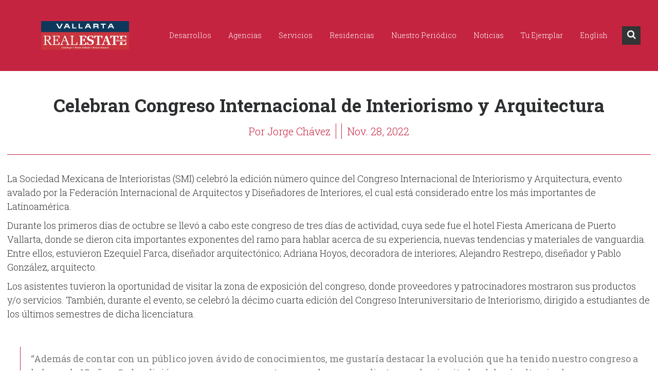

--- FILE ---
content_type: text/html; charset=UTF-8
request_url: https://vallartarealestateguide.com/es/celebran-congreso-internacional-de-interiorismo-y-arquitectura/
body_size: 11926
content:
<!DOCTYPE html>
<html lang="es">
<head>
	<meta charset="utf-8">
    <title>Vallarta Real Estate Guide | Artículos Real Estate</title>
	<meta http-equiv="X-UA-Compatible" content="IE=edge">
    <meta name="viewport" content="width=device-width, initial-scale=1.0, maximum-scale=1">
    <meta name="google-site-verification" content="dFxn1rLpn7dFP6UP0HBTMCQzgqrBTAEdHDkVSItFkrg" />
	
	  <meta name='robots' content='index, follow, max-image-preview:large, max-snippet:-1, max-video-preview:-1' />
	<style>img:is([sizes="auto" i], [sizes^="auto," i]) { contain-intrinsic-size: 3000px 1500px }</style>
	<link rel="alternate" href="https://vallartarealestateguide.com/international-conference-of-interior-design-and-architecture-held/" hreflang="en" />
<link rel="alternate" href="https://vallartarealestateguide.com/es/celebran-congreso-internacional-de-interiorismo-y-arquitectura/" hreflang="es" />

	<!-- This site is optimized with the Yoast SEO plugin v25.1 - https://yoast.com/wordpress/plugins/seo/ -->
	<meta name="description" content="La Sociedad Mexicana de Interioristas (SMI) celebró la edición número quince del Congreso Internacional de Interiorismo y Arquitectura, evento avalado por El hotel Fiesta Americana Puerto Vallarta fue la sede de la 15º edición de este encuentro organizado por la SMI." />
	<link rel="canonical" href="https://vallartarealestateguide.com/es/celebran-congreso-internacional-de-interiorismo-y-arquitectura/" />
	<meta property="og:locale" content="es_ES" />
	<meta property="og:locale:alternate" content="en_US" />
	<meta property="og:type" content="article" />
	<meta property="og:title" content="Celebran Congreso Internacional de Interiorismo y Arquitectura | Vallarta Real Estate Guide" />
	<meta property="og:description" content="La Sociedad Mexicana de Interioristas (SMI) celebró la edición número quince del Congreso Internacional de Interiorismo y Arquitectura, evento avalado por El hotel Fiesta Americana Puerto Vallarta fue la sede de la 15º edición de este encuentro organizado por la SMI." />
	<meta property="og:url" content="https://vallartarealestateguide.com/es/celebran-congreso-internacional-de-interiorismo-y-arquitectura/" />
	<meta property="og:site_name" content="Vallarta Real Estate Guide" />
	<meta property="article:publisher" content="http://www.facebook.com/Vallarta-Real-Estate-Guide-1735139046756122/" />
	<meta property="article:published_time" content="2022-11-28T18:39:43+00:00" />
	<meta property="og:image" content="https://vallartarealestateguide.com/wp-content/uploads/2022/11/noticia_disen__o_interior-1.jpg" />
	<meta property="og:image:width" content="1200" />
	<meta property="og:image:height" content="900" />
	<meta property="og:image:type" content="image/jpeg" />
	<meta name="author" content="Jorge Chávez" />
	<meta name="twitter:card" content="summary_large_image" />
	<meta name="twitter:label1" content="Escrito por" />
	<meta name="twitter:data1" content="Jorge Chávez" />
	<meta name="twitter:label2" content="Tiempo de lectura" />
	<meta name="twitter:data2" content="1 minuto" />
	<script type="application/ld+json" class="yoast-schema-graph">{"@context":"https://schema.org","@graph":[{"@type":"WebPage","@id":"https://vallartarealestateguide.com/es/celebran-congreso-internacional-de-interiorismo-y-arquitectura/","url":"https://vallartarealestateguide.com/es/celebran-congreso-internacional-de-interiorismo-y-arquitectura/","name":"Celebran Congreso Internacional de Interiorismo y Arquitectura | Vallarta Real Estate Guide","isPartOf":{"@id":"https://vallartarealestateguide.com/es/home/#website"},"primaryImageOfPage":{"@id":"https://vallartarealestateguide.com/es/celebran-congreso-internacional-de-interiorismo-y-arquitectura/#primaryimage"},"image":{"@id":"https://vallartarealestateguide.com/es/celebran-congreso-internacional-de-interiorismo-y-arquitectura/#primaryimage"},"thumbnailUrl":"https://vallartarealestateguide.com/wp-content/uploads/2022/11/noticia_disen__o_interior-1.jpg","datePublished":"2022-11-28T18:39:43+00:00","author":{"@id":"https://vallartarealestateguide.com/es/home/#/schema/person/da7c46c4252fd14fabf77bff3403ff64"},"description":"La Sociedad Mexicana de Interioristas (SMI) celebró la edición número quince del Congreso Internacional de Interiorismo y Arquitectura, evento avalado por El hotel Fiesta Americana Puerto Vallarta fue la sede de la 15º edición de este encuentro organizado por la SMI.","breadcrumb":{"@id":"https://vallartarealestateguide.com/es/celebran-congreso-internacional-de-interiorismo-y-arquitectura/#breadcrumb"},"inLanguage":"es","potentialAction":[{"@type":"ReadAction","target":["https://vallartarealestateguide.com/es/celebran-congreso-internacional-de-interiorismo-y-arquitectura/"]}]},{"@type":"ImageObject","inLanguage":"es","@id":"https://vallartarealestateguide.com/es/celebran-congreso-internacional-de-interiorismo-y-arquitectura/#primaryimage","url":"https://vallartarealestateguide.com/wp-content/uploads/2022/11/noticia_disen__o_interior-1.jpg","contentUrl":"https://vallartarealestateguide.com/wp-content/uploads/2022/11/noticia_disen__o_interior-1.jpg","width":1200,"height":900,"caption":"El hotel Fiesta Americana Puerto Vallarta fue la sede de la 15º edición de este encuentro organizado por la SMI."},{"@type":"BreadcrumbList","@id":"https://vallartarealestateguide.com/es/celebran-congreso-internacional-de-interiorismo-y-arquitectura/#breadcrumb","itemListElement":[{"@type":"ListItem","position":1,"name":"Home","item":"https://vallartarealestateguide.com/es/home/"},{"@type":"ListItem","position":2,"name":"Celebran Congreso Internacional de Interiorismo y Arquitectura"}]},{"@type":"WebSite","@id":"https://vallartarealestateguide.com/es/home/#website","url":"https://vallartarealestateguide.com/es/home/","name":"Vallarta Real Estate Guide","description":"Vallarta Real Estate Guide provides comprehensive real estate information regarding homes, villas, condos and land for sale in and around Puerto Vallarta and Riviera Nayarit.","potentialAction":[{"@type":"SearchAction","target":{"@type":"EntryPoint","urlTemplate":"https://vallartarealestateguide.com/es/home/?s={search_term_string}"},"query-input":{"@type":"PropertyValueSpecification","valueRequired":true,"valueName":"search_term_string"}}],"inLanguage":"es"},{"@type":"Person","@id":"https://vallartarealestateguide.com/es/home/#/schema/person/da7c46c4252fd14fabf77bff3403ff64","name":"Jorge Chávez","url":"https://vallartarealestateguide.com/es/author/jorge0/"}]}</script>
	<!-- / Yoast SEO plugin. -->


<link rel="alternate" type="application/rss+xml" title="Vallarta Real Estate Guide &raquo; Comentario Celebran Congreso Internacional de Interiorismo y Arquitectura del feed" href="https://vallartarealestateguide.com/es/celebran-congreso-internacional-de-interiorismo-y-arquitectura/feed/" />
<script type="text/javascript">
/* <![CDATA[ */
window._wpemojiSettings = {"baseUrl":"https:\/\/s.w.org\/images\/core\/emoji\/15.1.0\/72x72\/","ext":".png","svgUrl":"https:\/\/s.w.org\/images\/core\/emoji\/15.1.0\/svg\/","svgExt":".svg","source":{"concatemoji":"https:\/\/vallartarealestateguide.com\/wp-includes\/js\/wp-emoji-release.min.js?ver=6.8.1"}};
/*! This file is auto-generated */
!function(i,n){var o,s,e;function c(e){try{var t={supportTests:e,timestamp:(new Date).valueOf()};sessionStorage.setItem(o,JSON.stringify(t))}catch(e){}}function p(e,t,n){e.clearRect(0,0,e.canvas.width,e.canvas.height),e.fillText(t,0,0);var t=new Uint32Array(e.getImageData(0,0,e.canvas.width,e.canvas.height).data),r=(e.clearRect(0,0,e.canvas.width,e.canvas.height),e.fillText(n,0,0),new Uint32Array(e.getImageData(0,0,e.canvas.width,e.canvas.height).data));return t.every(function(e,t){return e===r[t]})}function u(e,t,n){switch(t){case"flag":return n(e,"\ud83c\udff3\ufe0f\u200d\u26a7\ufe0f","\ud83c\udff3\ufe0f\u200b\u26a7\ufe0f")?!1:!n(e,"\ud83c\uddfa\ud83c\uddf3","\ud83c\uddfa\u200b\ud83c\uddf3")&&!n(e,"\ud83c\udff4\udb40\udc67\udb40\udc62\udb40\udc65\udb40\udc6e\udb40\udc67\udb40\udc7f","\ud83c\udff4\u200b\udb40\udc67\u200b\udb40\udc62\u200b\udb40\udc65\u200b\udb40\udc6e\u200b\udb40\udc67\u200b\udb40\udc7f");case"emoji":return!n(e,"\ud83d\udc26\u200d\ud83d\udd25","\ud83d\udc26\u200b\ud83d\udd25")}return!1}function f(e,t,n){var r="undefined"!=typeof WorkerGlobalScope&&self instanceof WorkerGlobalScope?new OffscreenCanvas(300,150):i.createElement("canvas"),a=r.getContext("2d",{willReadFrequently:!0}),o=(a.textBaseline="top",a.font="600 32px Arial",{});return e.forEach(function(e){o[e]=t(a,e,n)}),o}function t(e){var t=i.createElement("script");t.src=e,t.defer=!0,i.head.appendChild(t)}"undefined"!=typeof Promise&&(o="wpEmojiSettingsSupports",s=["flag","emoji"],n.supports={everything:!0,everythingExceptFlag:!0},e=new Promise(function(e){i.addEventListener("DOMContentLoaded",e,{once:!0})}),new Promise(function(t){var n=function(){try{var e=JSON.parse(sessionStorage.getItem(o));if("object"==typeof e&&"number"==typeof e.timestamp&&(new Date).valueOf()<e.timestamp+604800&&"object"==typeof e.supportTests)return e.supportTests}catch(e){}return null}();if(!n){if("undefined"!=typeof Worker&&"undefined"!=typeof OffscreenCanvas&&"undefined"!=typeof URL&&URL.createObjectURL&&"undefined"!=typeof Blob)try{var e="postMessage("+f.toString()+"("+[JSON.stringify(s),u.toString(),p.toString()].join(",")+"));",r=new Blob([e],{type:"text/javascript"}),a=new Worker(URL.createObjectURL(r),{name:"wpTestEmojiSupports"});return void(a.onmessage=function(e){c(n=e.data),a.terminate(),t(n)})}catch(e){}c(n=f(s,u,p))}t(n)}).then(function(e){for(var t in e)n.supports[t]=e[t],n.supports.everything=n.supports.everything&&n.supports[t],"flag"!==t&&(n.supports.everythingExceptFlag=n.supports.everythingExceptFlag&&n.supports[t]);n.supports.everythingExceptFlag=n.supports.everythingExceptFlag&&!n.supports.flag,n.DOMReady=!1,n.readyCallback=function(){n.DOMReady=!0}}).then(function(){return e}).then(function(){var e;n.supports.everything||(n.readyCallback(),(e=n.source||{}).concatemoji?t(e.concatemoji):e.wpemoji&&e.twemoji&&(t(e.twemoji),t(e.wpemoji)))}))}((window,document),window._wpemojiSettings);
/* ]]> */
</script>
<style id='wp-emoji-styles-inline-css' type='text/css'>

	img.wp-smiley, img.emoji {
		display: inline !important;
		border: none !important;
		box-shadow: none !important;
		height: 1em !important;
		width: 1em !important;
		margin: 0 0.07em !important;
		vertical-align: -0.1em !important;
		background: none !important;
		padding: 0 !important;
	}
</style>
<link rel='stylesheet' id='wp-block-library-css' href='https://vallartarealestateguide.com/wp-includes/css/dist/block-library/style.min.css?ver=6.8.1' type='text/css' media='all' />
<style id='classic-theme-styles-inline-css' type='text/css'>
/*! This file is auto-generated */
.wp-block-button__link{color:#fff;background-color:#32373c;border-radius:9999px;box-shadow:none;text-decoration:none;padding:calc(.667em + 2px) calc(1.333em + 2px);font-size:1.125em}.wp-block-file__button{background:#32373c;color:#fff;text-decoration:none}
</style>
<style id='global-styles-inline-css' type='text/css'>
:root{--wp--preset--aspect-ratio--square: 1;--wp--preset--aspect-ratio--4-3: 4/3;--wp--preset--aspect-ratio--3-4: 3/4;--wp--preset--aspect-ratio--3-2: 3/2;--wp--preset--aspect-ratio--2-3: 2/3;--wp--preset--aspect-ratio--16-9: 16/9;--wp--preset--aspect-ratio--9-16: 9/16;--wp--preset--color--black: #000000;--wp--preset--color--cyan-bluish-gray: #abb8c3;--wp--preset--color--white: #ffffff;--wp--preset--color--pale-pink: #f78da7;--wp--preset--color--vivid-red: #cf2e2e;--wp--preset--color--luminous-vivid-orange: #ff6900;--wp--preset--color--luminous-vivid-amber: #fcb900;--wp--preset--color--light-green-cyan: #7bdcb5;--wp--preset--color--vivid-green-cyan: #00d084;--wp--preset--color--pale-cyan-blue: #8ed1fc;--wp--preset--color--vivid-cyan-blue: #0693e3;--wp--preset--color--vivid-purple: #9b51e0;--wp--preset--gradient--vivid-cyan-blue-to-vivid-purple: linear-gradient(135deg,rgba(6,147,227,1) 0%,rgb(155,81,224) 100%);--wp--preset--gradient--light-green-cyan-to-vivid-green-cyan: linear-gradient(135deg,rgb(122,220,180) 0%,rgb(0,208,130) 100%);--wp--preset--gradient--luminous-vivid-amber-to-luminous-vivid-orange: linear-gradient(135deg,rgba(252,185,0,1) 0%,rgba(255,105,0,1) 100%);--wp--preset--gradient--luminous-vivid-orange-to-vivid-red: linear-gradient(135deg,rgba(255,105,0,1) 0%,rgb(207,46,46) 100%);--wp--preset--gradient--very-light-gray-to-cyan-bluish-gray: linear-gradient(135deg,rgb(238,238,238) 0%,rgb(169,184,195) 100%);--wp--preset--gradient--cool-to-warm-spectrum: linear-gradient(135deg,rgb(74,234,220) 0%,rgb(151,120,209) 20%,rgb(207,42,186) 40%,rgb(238,44,130) 60%,rgb(251,105,98) 80%,rgb(254,248,76) 100%);--wp--preset--gradient--blush-light-purple: linear-gradient(135deg,rgb(255,206,236) 0%,rgb(152,150,240) 100%);--wp--preset--gradient--blush-bordeaux: linear-gradient(135deg,rgb(254,205,165) 0%,rgb(254,45,45) 50%,rgb(107,0,62) 100%);--wp--preset--gradient--luminous-dusk: linear-gradient(135deg,rgb(255,203,112) 0%,rgb(199,81,192) 50%,rgb(65,88,208) 100%);--wp--preset--gradient--pale-ocean: linear-gradient(135deg,rgb(255,245,203) 0%,rgb(182,227,212) 50%,rgb(51,167,181) 100%);--wp--preset--gradient--electric-grass: linear-gradient(135deg,rgb(202,248,128) 0%,rgb(113,206,126) 100%);--wp--preset--gradient--midnight: linear-gradient(135deg,rgb(2,3,129) 0%,rgb(40,116,252) 100%);--wp--preset--font-size--small: 13px;--wp--preset--font-size--medium: 20px;--wp--preset--font-size--large: 36px;--wp--preset--font-size--x-large: 42px;--wp--preset--spacing--20: 0.44rem;--wp--preset--spacing--30: 0.67rem;--wp--preset--spacing--40: 1rem;--wp--preset--spacing--50: 1.5rem;--wp--preset--spacing--60: 2.25rem;--wp--preset--spacing--70: 3.38rem;--wp--preset--spacing--80: 5.06rem;--wp--preset--shadow--natural: 6px 6px 9px rgba(0, 0, 0, 0.2);--wp--preset--shadow--deep: 12px 12px 50px rgba(0, 0, 0, 0.4);--wp--preset--shadow--sharp: 6px 6px 0px rgba(0, 0, 0, 0.2);--wp--preset--shadow--outlined: 6px 6px 0px -3px rgba(255, 255, 255, 1), 6px 6px rgba(0, 0, 0, 1);--wp--preset--shadow--crisp: 6px 6px 0px rgba(0, 0, 0, 1);}:where(.is-layout-flex){gap: 0.5em;}:where(.is-layout-grid){gap: 0.5em;}body .is-layout-flex{display: flex;}.is-layout-flex{flex-wrap: wrap;align-items: center;}.is-layout-flex > :is(*, div){margin: 0;}body .is-layout-grid{display: grid;}.is-layout-grid > :is(*, div){margin: 0;}:where(.wp-block-columns.is-layout-flex){gap: 2em;}:where(.wp-block-columns.is-layout-grid){gap: 2em;}:where(.wp-block-post-template.is-layout-flex){gap: 1.25em;}:where(.wp-block-post-template.is-layout-grid){gap: 1.25em;}.has-black-color{color: var(--wp--preset--color--black) !important;}.has-cyan-bluish-gray-color{color: var(--wp--preset--color--cyan-bluish-gray) !important;}.has-white-color{color: var(--wp--preset--color--white) !important;}.has-pale-pink-color{color: var(--wp--preset--color--pale-pink) !important;}.has-vivid-red-color{color: var(--wp--preset--color--vivid-red) !important;}.has-luminous-vivid-orange-color{color: var(--wp--preset--color--luminous-vivid-orange) !important;}.has-luminous-vivid-amber-color{color: var(--wp--preset--color--luminous-vivid-amber) !important;}.has-light-green-cyan-color{color: var(--wp--preset--color--light-green-cyan) !important;}.has-vivid-green-cyan-color{color: var(--wp--preset--color--vivid-green-cyan) !important;}.has-pale-cyan-blue-color{color: var(--wp--preset--color--pale-cyan-blue) !important;}.has-vivid-cyan-blue-color{color: var(--wp--preset--color--vivid-cyan-blue) !important;}.has-vivid-purple-color{color: var(--wp--preset--color--vivid-purple) !important;}.has-black-background-color{background-color: var(--wp--preset--color--black) !important;}.has-cyan-bluish-gray-background-color{background-color: var(--wp--preset--color--cyan-bluish-gray) !important;}.has-white-background-color{background-color: var(--wp--preset--color--white) !important;}.has-pale-pink-background-color{background-color: var(--wp--preset--color--pale-pink) !important;}.has-vivid-red-background-color{background-color: var(--wp--preset--color--vivid-red) !important;}.has-luminous-vivid-orange-background-color{background-color: var(--wp--preset--color--luminous-vivid-orange) !important;}.has-luminous-vivid-amber-background-color{background-color: var(--wp--preset--color--luminous-vivid-amber) !important;}.has-light-green-cyan-background-color{background-color: var(--wp--preset--color--light-green-cyan) !important;}.has-vivid-green-cyan-background-color{background-color: var(--wp--preset--color--vivid-green-cyan) !important;}.has-pale-cyan-blue-background-color{background-color: var(--wp--preset--color--pale-cyan-blue) !important;}.has-vivid-cyan-blue-background-color{background-color: var(--wp--preset--color--vivid-cyan-blue) !important;}.has-vivid-purple-background-color{background-color: var(--wp--preset--color--vivid-purple) !important;}.has-black-border-color{border-color: var(--wp--preset--color--black) !important;}.has-cyan-bluish-gray-border-color{border-color: var(--wp--preset--color--cyan-bluish-gray) !important;}.has-white-border-color{border-color: var(--wp--preset--color--white) !important;}.has-pale-pink-border-color{border-color: var(--wp--preset--color--pale-pink) !important;}.has-vivid-red-border-color{border-color: var(--wp--preset--color--vivid-red) !important;}.has-luminous-vivid-orange-border-color{border-color: var(--wp--preset--color--luminous-vivid-orange) !important;}.has-luminous-vivid-amber-border-color{border-color: var(--wp--preset--color--luminous-vivid-amber) !important;}.has-light-green-cyan-border-color{border-color: var(--wp--preset--color--light-green-cyan) !important;}.has-vivid-green-cyan-border-color{border-color: var(--wp--preset--color--vivid-green-cyan) !important;}.has-pale-cyan-blue-border-color{border-color: var(--wp--preset--color--pale-cyan-blue) !important;}.has-vivid-cyan-blue-border-color{border-color: var(--wp--preset--color--vivid-cyan-blue) !important;}.has-vivid-purple-border-color{border-color: var(--wp--preset--color--vivid-purple) !important;}.has-vivid-cyan-blue-to-vivid-purple-gradient-background{background: var(--wp--preset--gradient--vivid-cyan-blue-to-vivid-purple) !important;}.has-light-green-cyan-to-vivid-green-cyan-gradient-background{background: var(--wp--preset--gradient--light-green-cyan-to-vivid-green-cyan) !important;}.has-luminous-vivid-amber-to-luminous-vivid-orange-gradient-background{background: var(--wp--preset--gradient--luminous-vivid-amber-to-luminous-vivid-orange) !important;}.has-luminous-vivid-orange-to-vivid-red-gradient-background{background: var(--wp--preset--gradient--luminous-vivid-orange-to-vivid-red) !important;}.has-very-light-gray-to-cyan-bluish-gray-gradient-background{background: var(--wp--preset--gradient--very-light-gray-to-cyan-bluish-gray) !important;}.has-cool-to-warm-spectrum-gradient-background{background: var(--wp--preset--gradient--cool-to-warm-spectrum) !important;}.has-blush-light-purple-gradient-background{background: var(--wp--preset--gradient--blush-light-purple) !important;}.has-blush-bordeaux-gradient-background{background: var(--wp--preset--gradient--blush-bordeaux) !important;}.has-luminous-dusk-gradient-background{background: var(--wp--preset--gradient--luminous-dusk) !important;}.has-pale-ocean-gradient-background{background: var(--wp--preset--gradient--pale-ocean) !important;}.has-electric-grass-gradient-background{background: var(--wp--preset--gradient--electric-grass) !important;}.has-midnight-gradient-background{background: var(--wp--preset--gradient--midnight) !important;}.has-small-font-size{font-size: var(--wp--preset--font-size--small) !important;}.has-medium-font-size{font-size: var(--wp--preset--font-size--medium) !important;}.has-large-font-size{font-size: var(--wp--preset--font-size--large) !important;}.has-x-large-font-size{font-size: var(--wp--preset--font-size--x-large) !important;}
:where(.wp-block-post-template.is-layout-flex){gap: 1.25em;}:where(.wp-block-post-template.is-layout-grid){gap: 1.25em;}
:where(.wp-block-columns.is-layout-flex){gap: 2em;}:where(.wp-block-columns.is-layout-grid){gap: 2em;}
:root :where(.wp-block-pullquote){font-size: 1.5em;line-height: 1.6;}
</style>
<link rel='stylesheet' id='wp-lightbox-2.min.css-css' href='https://vallartarealestateguide.com/wp-content/plugins/wp-lightbox-2/styles/lightbox.min.css?ver=1.3.4' type='text/css' media='all' />
<link rel='stylesheet' id='__EPYT__style-css' href='https://vallartarealestateguide.com/wp-content/plugins/youtube-embed-plus/styles/ytprefs.min.css?ver=14.2.2' type='text/css' media='all' />
<style id='__EPYT__style-inline-css' type='text/css'>

                .epyt-gallery-thumb {
                        width: 33.333%;
                }
                
</style>
<script type="text/javascript" src="https://vallartarealestateguide.com/wp-includes/js/jquery/jquery.min.js?ver=3.7.1" id="jquery-core-js"></script>
<script type="text/javascript" src="https://vallartarealestateguide.com/wp-includes/js/jquery/jquery-migrate.min.js?ver=3.4.1" id="jquery-migrate-js"></script>
<script type="text/javascript" id="__ytprefs__-js-extra">
/* <![CDATA[ */
var _EPYT_ = {"ajaxurl":"https:\/\/vallartarealestateguide.com\/wp-admin\/admin-ajax.php","security":"1d9b3987a6","gallery_scrolloffset":"20","eppathtoscripts":"https:\/\/vallartarealestateguide.com\/wp-content\/plugins\/youtube-embed-plus\/scripts\/","eppath":"https:\/\/vallartarealestateguide.com\/wp-content\/plugins\/youtube-embed-plus\/","epresponsiveselector":"[\"iframe.__youtube_prefs_widget__\"]","epdovol":"1","version":"14.2.2","evselector":"iframe.__youtube_prefs__[src], iframe[src*=\"youtube.com\/embed\/\"], iframe[src*=\"youtube-nocookie.com\/embed\/\"]","ajax_compat":"","maxres_facade":"eager","ytapi_load":"light","pause_others":"","stopMobileBuffer":"1","facade_mode":"","not_live_on_channel":""};
/* ]]> */
</script>
<script type="text/javascript" src="https://vallartarealestateguide.com/wp-content/plugins/youtube-embed-plus/scripts/ytprefs.min.js?ver=14.2.2" id="__ytprefs__-js"></script>
<link rel="https://api.w.org/" href="https://vallartarealestateguide.com/wp-json/" /><link rel="alternate" title="JSON" type="application/json" href="https://vallartarealestateguide.com/wp-json/wp/v2/posts/13655" /><link rel="EditURI" type="application/rsd+xml" title="RSD" href="https://vallartarealestateguide.com/xmlrpc.php?rsd" />
<link rel='shortlink' href='https://vallartarealestateguide.com/?p=13655' />
<link rel="alternate" title="oEmbed (JSON)" type="application/json+oembed" href="https://vallartarealestateguide.com/wp-json/oembed/1.0/embed?url=https%3A%2F%2Fvallartarealestateguide.com%2Fes%2Fcelebran-congreso-internacional-de-interiorismo-y-arquitectura%2F" />
<link rel="alternate" title="oEmbed (XML)" type="text/xml+oembed" href="https://vallartarealestateguide.com/wp-json/oembed/1.0/embed?url=https%3A%2F%2Fvallartarealestateguide.com%2Fes%2Fcelebran-congreso-internacional-de-interiorismo-y-arquitectura%2F&#038;format=xml" />

    <!-- Bootstrap -->
    <link rel="stylesheet" href="https://vallartarealestateguide.com/wp-content/themes/vallartarealestateguide/css/bootstrap.css">    
    <link rel="stylesheet" type="text/css" href="https://vallartarealestateguide.com/wp-content/themes/vallartarealestateguide/css/style.css">
    <link rel="stylesheet" type="text/css" href="https://vallartarealestateguide.com/wp-content/themes/vallartarealestateguide/css/themes.css">
    <link rel="stylesheet" type="text/css" href="https://vallartarealestateguide.com/wp-content/themes/vallartarealestateguide/js/facebox/facebox.css?v=1769020554">
    <link rel="stylesheet" type="text/css" href="https://maxcdn.bootstrapcdn.com/font-awesome/4.7.0/css/font-awesome.min.css">
    <link rel="stylesheet" type="text/css" href="https://vallartarealestateguide.com/wp-content/themes/vallartarealestateguide/css/vreg.css?v=1769020554">
    <link rel="stylesheet" type="text/css" href="https://vallartarealestateguide.com/wp-content/themes/vallartarealestateguide/css/new-vreg.css?v=1769020554">
	
    <!--[if lt IE 9]>
      <script src="https://oss.maxcdn.com/html5shiv/3.7.2/html5shiv.min.js"></script>
      <script src="https://oss.maxcdn.com/respond/1.4.2/respond.min.js"></script>
    <![endif]-->

    <link rel="apple-touch-icon" sizes="57x57" href="https://vallartarealestateguide.com/wp-content/themes/vallartarealestateguide/images/favicon/apple-icon-57x57.png">
    <link rel="apple-touch-icon" sizes="60x60" href="https://vallartarealestateguide.com/wp-content/themes/vallartarealestateguide/images/favicon/apple-icon-60x60.png">
    <link rel="apple-touch-icon" sizes="72x72" href="https://vallartarealestateguide.com/wp-content/themes/vallartarealestateguide/images/favicon/apple-icon-72x72.png">
    <link rel="apple-touch-icon" sizes="76x76" href="https://vallartarealestateguide.com/wp-content/themes/vallartarealestateguide/images/favicon/apple-icon-76x76.png">
    <link rel="apple-touch-icon" sizes="114x114" href="https://vallartarealestateguide.com/wp-content/themes/vallartarealestateguide/images/favicon/apple-icon-114x114.png">
    <link rel="apple-touch-icon" sizes="120x120" href="https://vallartarealestateguide.com/wp-content/themes/vallartarealestateguide/images/favicon/apple-icon-120x120.png">
    <link rel="apple-touch-icon" sizes="144x144" href="https://vallartarealestateguide.com/wp-content/themes/vallartarealestateguide/images/favicon/apple-icon-144x144.png">
    <link rel="apple-touch-icon" sizes="152x152" href="https://vallartarealestateguide.com/wp-content/themes/vallartarealestateguide/images/favicon/apple-icon-152x152.png">
    <link rel="apple-touch-icon" sizes="180x180" href="https://vallartarealestateguide.com/wp-content/themes/vallartarealestateguide/images/favicon/apple-icon-180x180.png">
    <link rel="icon" type="image/png" sizes="192x192"  href="https://vallartarealestateguide.com/wp-content/themes/vallartarealestateguide/images/favicon/android-icon-192x192.png">
    <link rel="icon" type="image/png" sizes="32x32" href="https://vallartarealestateguide.com/wp-content/themes/vallartarealestateguide/images/favicon/favicon-32x32.png">
    <link rel="icon" type="image/png" sizes="96x96" href="https://vallartarealestateguide.com/wp-content/themes/vallartarealestateguide/images/favicon/favicon-96x96.png">
    <link rel="icon" type="image/png" sizes="16x16" href="https://vallartarealestateguide.com/wp-content/themes/vallartarealestateguide/images/favicon/favicon-16x16.png">
    <link rel="manifest" href="https://vallartarealestateguide.com/wp-content/themes/vallartarealestateguide/images/favicon/manifest.json">
    <meta name="msapplication-TileColor" content="#ffffff">
    <meta name="msapplication-TileImage" content="https://vallartarealestateguide.com/wp-content/themes/vallartarealestateguide/images/favicon/ms-icon-144x144.png">
    <meta name="theme-color" content="#ffffff">

    <script type='text/javascript'>
      var googletag = googletag || {};
      googletag.cmd = googletag.cmd || [];
      (function() {
        var gads = document.createElement('script');
        gads.async = true;
        gads.type = 'text/javascript';
        var useSSL = 'https:' == document.location.protocol;
        gads.src = (useSSL ? 'https:' : 'http:') +
          '//www.googletagservices.com/tag/js/gpt.js';
        var node = document.getElementsByTagName('script')[0];
        node.parentNode.insertBefore(gads, node);
      })();
    </script>

</head>
<body class="rr_body">
    	<!-- Preloader -->
    	<div id="wrapper">
        <!-- HEADER -->
    <header>
    <div class="rr_bg_menu_inner rr_bg_menu_pages">
        <div class="rr_cont_top rr_global_padding">
            <a class="rr_logo w-inline-block" href="https://vallartarealestateguide.com/es/home/">
                <img src="https://vallartarealestateguide.com/wp-content/themes/vallartarealestateguide/images/reg/logo-vreg.svg" alt="Vallarta Real Estate Guide"/>
            </a>
            <div class="rr_menu w-nav" data-animation="default" data-collapse="medium" data-duration="400">
                <nav class="w-nav-menu" role="navigation">
                                    <a href="https://vallartarealestateguide.com/es/desarrollos/" class=" rr_link_menu w-nav-link" >Desarrollos</a>
                                    <a href="https://vallartarealestateguide.com/es/agencias/" class=" rr_link_menu w-nav-link" >Agencias</a>
                                    <a href="https://vallartarealestateguide.com/es/servicios/" class=" rr_link_menu w-nav-link" >Servicios</a>
                                    <a href="https://vallartarealestateguide.com/es/residencias-de-lujo/" class=" rr_link_menu w-nav-link" >Residencias</a>
                                    <a href="https://vallartarealestateguide.com/es/nuestro-periodico/" class=" rr_link_menu w-nav-link" >Nuestro Periódico</a>
                                    <a href="https://vallartarealestateguide.com/es/articulos/" class=" rr_link_menu w-nav-link" >Noticias</a>
                                    <a href="https://vallartarealestateguide.com/es/donde-encontrar-un-ejemplar/" class=" rr_link_menu w-nav-link" >Tu Ejemplar</a>
                                    <a href="https://vallartarealestateguide.com/international-conference-of-interior-design-and-architecture-held/" class="lang-item rr_link_menu w-nav-link" >English</a>
                                <!--<a class="rr_link_menu w-nav-link" href="#">Developments</a>
                    <div class="w-dropdown" data-delay="0" data-hover="1">
                        <div class="rr_link_menu w-dropdown-toggle">
                            <div>Agencies</div>
                            <div class="rr_dropdown w-icon-dropdown-toggle"></div>
                        </div>
                        <nav class="rr_dropdown_submenu w-dropdown-list"><a class="rr_link_submenu w-dropdown-link" href="#">Primer Link del Sub Menu</a><a class="rr_link_submenu w-dropdown-link" href="#">Segundo Link del Sub Menu</a><a class="rr_link_submenu w-dropdown-link" href="#">Tercer Link del Sub Menu</a></nav>
                    </div><a class="rr_link_menu w-nav-link" href="#">Services</a><a class="rr_link_menu w-nav-link" href="#">Luxury Homes</a><a class="rr_link_menu w-nav-link" href="#">Articles</a><a class="rr_link_menu w-nav-link" href="#">Español</a>-->
                </nav>
                <div class="rr_search_top">
                    <div class="rr_searc_top">
                        <div class="rr_cont_btn_search">
                            <a class="rr_btn_search w-inline-block" href="javascript:void(0)">
                                <em class="fa fa-search"></em>
                            </a>
                        </div>
                    </div>
                </div>
                <div class="rr_btn_menu_mobil w-nav-button">
                    <div class="icon w-icon-nav-menu"></div>
                </div>
            </div>
        </div>
    </div>
    <form class="icon" action="https://vallartarealestateguide.com/es/buscar/" method="get">
        <label for="Search-Mobil" class="label_search">Buscar</label>
        <input class="rr_form_search_mobil w-input" id="Search-Mobil" maxlength="256" name="vregs" type="text" placeholder="Buscar...">
    </form>
</header>    <!-- /.header --><div class="rr_global_padding rr_wrap_cont">
    <h1 class="rr_title_article">Celebran Congreso Internacional de Interiorismo y Arquitectura</h1>
        <div class="rr_about_cont">
        <a class="rr_author_about w-inline-block" href="https://vallartarealestateguide.com/es/author/jorge0/">
            <div>Por Jorge Chávez</div>
        </a>
        <div class="rr_tags_container">
                                </div>
        <div class="rr_date_article">Nov. 28, 2022</div>
    </div>
    <div class="rr_separator_title"></div>
    <div class="rr_cont_article_detail">
        <p>La Sociedad Mexicana de Interioristas (SMI) celebró la edición número quince del Congreso Internacional de Interiorismo y Arquitectura, evento avalado por la Federación Internacional de Arquitectos y Diseñadores de Interiores, el cual está considerado entre los más importantes de Latinoamérica.</p>
<p>Durante los primeros días de octubre se llevó a cabo este congreso de tres días de actividad, cuya sede fue el hotel Fiesta Americana de Puerto Vallarta, donde se dieron cita importantes exponentes del ramo para hablar acerca de su experiencia, nuevas tendencias y materiales de vanguardia. Entre ellos, estuvieron Ezequiel Farca, diseñador arquitectónico; Adriana Hoyos, decoradora de interiores; Alejandro Restrepo, diseñador y Pablo González, arquitecto.</p>
<p>Los asistentes tuvieron la oportunidad de visitar la zona de exposición del congreso, donde proveedores y patrocinadores mostraron sus productos y/o servicios. También, durante el evento, se celebró la décimo cuarta edición del Congreso Interuniversitario de Interiorismo, dirigido a estudiantes de los últimos semestres de dicha licenciatura.</p>
<blockquote><p>“Además de contar con un público joven ávido de conocimientos, me gustaría destacar la evolución que ha tenido nuestro congreso a lo largo de 15 años. Cada edición se renueva para mantenerse a la vanguardia, trayendo a invitados del más alto nivel para que compartan sus experiencias con los presentes”. —César Chávez, director general y presidente nacional de la Sociedad Mexicana de Interioristas (SMI).</p></blockquote>
<div id="attachment_13656" style="width: 1210px" class="wp-caption aligncenter"><img fetchpriority="high" decoding="async" aria-describedby="caption-attachment-13656" class="size-full wp-image-13656" src="https://vallartarealestateguide.com/wp-content/uploads/2022/11/noticia_disen__o_interior-1.jpg" alt="Congreso Internacional de Interiorismo y Arquitectura" width="1200" height="900" srcset="https://vallartarealestateguide.com/wp-content/uploads/2022/11/noticia_disen__o_interior-1.jpg 1200w, https://vallartarealestateguide.com/wp-content/uploads/2022/11/noticia_disen__o_interior-1-300x225.jpg 300w, https://vallartarealestateguide.com/wp-content/uploads/2022/11/noticia_disen__o_interior-1-768x576.jpg 768w, https://vallartarealestateguide.com/wp-content/uploads/2022/11/noticia_disen__o_interior-1-1024x768.jpg 1024w, https://vallartarealestateguide.com/wp-content/uploads/2022/11/noticia_disen__o_interior-1-30x23.jpg 30w" sizes="(max-width: 1200px) 100vw, 1200px" /><p id="caption-attachment-13656" class="wp-caption-text">El hotel Fiesta Americana Puerto Vallarta fue la sede de la 15º edición de este encuentro organizado por la SMI.</p></div>
    </div>
            <div class="rr_separator_detail"></div>
        <div class="rr_title_related">Artículos Relacionados</div>
        <div class="rr_separator_detail"></div>
        <div class="rr_cont_related_articles">
                                            <div class="rr_item_related">
                                            <div class="rr_bg_related" style="background-image: url(https://vallartarealestateguide.com/wp-content/uploads/2025/11/Noticia_Oceana-1-350x295.jpg)">
                            <img class="rr_img_related" src="https://vallartarealestateguide.com/wp-content/uploads/2025/11/Noticia_Oceana-1-350x295.jpg">
                        </div>
                                        <div class="rr_info_related">
                        <div class="rr_title_item_related">Oceana Finaliza Construcción ...</div>
                        <a class="rr_author_articles w-inline-block" href="https://vallartarealestateguide.com/es/author/jorge0/">
                            <div>Por Jorge Chávez</div>
                        </a>
                        <div class="rr_date_article_list w-inline-block">Nov. 22, 2025</div>
                                                                        <div class="rr_text_related">En el punto más alto de la Zona Dorada de Bucerías se encuentra Oceana Bucerias Residences, un exclusivo desarrollo en fase final de construcción, con la entrega de sus primeras unidades programada para diciembre de 2025.

Victoria Pratt, repres...</div>
                        <a class="rr_link_related w-inline-block" href="https://vallartarealestateguide.com/es/oceana-finaliza-construccion-en-el-punto-mas-alto-de-bucerias/">
                            <div>Ver más</div>
                        </a>
                    </div>
                </div>
                                            <div class="rr_item_related">
                                            <div class="rr_bg_related" style="background-image: url(https://vallartarealestateguide.com/wp-content/uploads/2025/10/unatu___2-1-350x295.jpg)">
                            <img class="rr_img_related" src="https://vallartarealestateguide.com/wp-content/uploads/2025/10/unatu___2-1-350x295.jpg">
                        </div>
                                        <div class="rr_info_related">
                        <div class="rr_title_item_related">Unatú Comienza Oficialmente s...</div>
                        <a class="rr_author_articles w-inline-block" href="https://vallartarealestateguide.com/es/author/jorge0/">
                            <div>Por Jorge Chávez</div>
                        </a>
                        <div class="rr_date_article_list w-inline-block">Oct. 22, 2025</div>
                                                                        <div class="rr_text_related">El pasado 20 de septiembre de 2025, se llevó a cabo la colocación de la primera piedra de Unatú, un nuevo desarrollo residencial que promete redefinir la manera de vivir en Puerto Vallarta. El evento fue encabezado por Alejandra Vergara, directora...</div>
                        <a class="rr_link_related w-inline-block" href="https://vallartarealestateguide.com/es/unatu-comienza-oficialmente-sus-trabajos-de-construccion/">
                            <div>Ver más</div>
                        </a>
                    </div>
                </div>
                                            <div class="rr_item_related">
                                            <div class="rr_bg_related" style="background-image: url(https://vallartarealestateguide.com/wp-content/uploads/2025/12/portada_reventas_1-1-350x295.jpg)">
                            <img class="rr_img_related" src="https://vallartarealestateguide.com/wp-content/uploads/2025/12/portada_reventas_1-1-350x295.jpg">
                        </div>
                                        <div class="rr_info_related">
                        <div class="rr_title_item_related">Reventas Inmobiliarias...</div>
                        <a class="rr_author_articles w-inline-block" href="https://vallartarealestateguide.com/es/author/jorge0/">
                            <div>Por Jorge Chávez</div>
                        </a>
                        <div class="rr_date_article_list w-inline-block">Dic. 22, 2025</div>
                                                                        <div class="rr_text_related">En el mercado inmobiliario de Puerto Vallarta y Riviera Nayarit, la reventa se ha posicionado como uno de los segmentos más relevantes y estratégicos para propietarios que desean capitalizar su inversión. La región (un imán para compradores naci...</div>
                        <a class="rr_link_related w-inline-block" href="https://vallartarealestateguide.com/es/reventas-inmobiliarias/">
                            <div>Ver más</div>
                        </a>
                    </div>
                </div>
                    </div>
    </div>

    </div>  <!-- end wrapper -->
    <!-- BUSCADOR MODAL -->
    <div class="rr-search-box">
        <div class="container">
            <div class="row">
                <div class="col-md-10 col-md-offset-1">
                    <div class="sidebar rr-search-box-inner">
                        <div class="widget rr-search-widget">
    <form role="search" action="https://vallartarealestateguide.com/es/buscar/" method="get">
        <label for="search_cs" class="label_search">Buscar</label>
        <input id="f_search_id_menu" name="vregs" type="text" placeholder="Buscar...">
        <button type="submit"><em class="fa fa-search"></em></button>
    </form>
</div>                    </div>
                </div>
            </div>
        </div>
        <a href="javascript:;" id="close-search" class="rr-close-search"></a>
    </div>
    <!-- FOOTER -->
    <footer class="rr_footer">
        <div class="rr_cont_footer rr_global_padding">
            <div class="rr_col_left_footer">
                <a class="rr_logo_footer w-inline-block" href="https://vallartarealestateguide.com/es/home/">
                    <img src="https://vallartarealestateguide.com/wp-content/themes/vallartarealestateguide/images/reg/logo-vreg.svg" alt="Vallarta Real Estate Guide"/>
                </a>
                <div>
                    <div class="rr_text_footer">Av. Paseo de la Marina #249, Local 13, Marina Vallarta, Puerto Vallarta, MX, 48335                        <br>(322) 221-0106 | <span id="e412416259">[javascript protected email address]</span><script type="text/javascript">/*<![CDATA[*/eval("var a=\"HRFo1P9J-p@m.VZxQirBMjsh6U2KEGNnIvYAkDyw7Xub+4WS0Lgq_CtdOze8fclT3a5\";var b=a.split(\"\").sort().join(\"\");var c=\"LtWdVlX__XefXe4X_48fXf4ScL+4FbdC\";var d=\"\";for(var e=0;e<c.length;e++)d+=b.charAt(a.indexOf(c.charAt(e)));document.getElementById(\"e412416259\").innerHTML=\"<a href=\\\"mailto:\"+d+\"\\\">\"+d+\"</a>\"")/*]]>*/</script></span></div>
                    <div class="rr_copy_footer">&copy; Vallarta Lifestyles Media Group 2026 Todos los derechos reservados</div>
                </div>
            </div>
            <div class="rr_col_right_footer">
                <div class="rr_cont_newsletter_desk">
                    <div class="rr_main_text_newsletter_desk">Suscríbete al boletín semanal de Vallarta Lifestyles</div>
                    <button type="submit" data-subscribing="Suscribiendo..." data-subscribe="Suscríbete Ahora" class="rr_btn_newsletter life-suscribe life-suscribe-facebox">Suscríbete Ahora</button>
                </div>
                <div class="rr_main_title_social_footer">Síguenos</div>
                <div class="rr_sub_title_social_footer">y nunca te pierdas nada.</div>
                <div class="rr_cont_socials_footer">
                    <a class="rr_item_social_footer w-inline-block" href="https://www.facebook.com/gdlrealestateguide/" target="_blank"><img src="https://vallartarealestateguide.com/wp-content/themes/vallartarealestateguide/images/facebook-icon.svg"></a>
                </div>
            </div>
        </div>
    </footer>
    <!-- /.footer -->

    <!-- ScrollTop Button -->
    <a href="#" class="scrolltop">
        <em class="custom-icon custom-icon-scrolltop"></em>
    </a>
    <div id="vl-mailchimp-facebox" class="vl-mailchimp-box" style="display:none;">
        <div class="vl-facebox-container">
            <h4 class="text-center">Suscríbrete a nuestro boletín semanal</h4>
            <form class="mc-form" action="https://vallartarealestateguide.com/wp-content/themes/vallartarealestateguide/includes/modules/mc_subscribe.php" method="post">
                <div class="row input_row_border_box">
                    <input class="life_input_newsletter" type="text" placeholder="Nombre: *" name="f_firstname">
                    <input class="life_input_newsletter" type="text" placeholder="Apellido: *" name="f_lastname">
                </div>
                <div class="row input_row_border_box">
                    <input class="life_input_newsletter" type="email" placeholder="Email *" name="f_email">
                    <input class="life_input_newsletter" type="text" placeholder="Compañia:" name="f_company">
                </div>
                <div class="row input_row_border_box">
                    <div class="form-response-message form-message-sent form-thanks-for-suscribing">Gracias por suscribirte</div>
                    <div class="form-response-message form-message-server-response form-suscribe-error">Por favor llena los campos obligatorios</div>
                </div>
                <div class="row input_row_border_box vreg_margin_left_newsletter">
                                            <label class="label_newsletter" data-checkbox-num="1" for="vallarta_real_estate_newsletter_es">
                            <input id="vallarta_real_estate_newsletter_es" type="checkbox" class="newsletter_checkbox_2" checked="checked" name="f_vallarta_real_estate_newsletter_es">
                            Vallarta Lifestyles Boletín Semanal (Español)                        </label>
                        <label class="label_newsletter" data-checkbox-num="2" for="vallarta_real_estate_newsletter_en">
                            <input id="vallarta_real_estate_newsletter_en" type="checkbox" class="newsletter_checkbox_1" name="f_vallarta_real_estate_newsletter_en">
                            Vallarta Lifestyles Boletín Semanal (Inglés)                        </label>
                        <label class="label_newsletter" data-checkbox-num="3" for="vallarta_lifestyles_newsletter_en">
                            <input id="vallarta_lifestyles_newsletter_en" type="checkbox" class="newsletter_checkbox_3" name="f_vallarta_lifestyles_newsletter_en">
                            Vallarta Lifestyles Boletín Semanal                        </label>
                                    </div>
                <div class="row input_row_border_box">
                    <button type="submit" data-subscribing="Suscribiendo..." data-subscribe="Suscríbete Ahora" class="more active life-suscribe">Suscríbete Ahora</button>
                </div>
            </form>
        </div>
    </div>

    <script type="speculationrules">
{"prefetch":[{"source":"document","where":{"and":[{"href_matches":"\/*"},{"not":{"href_matches":["\/wp-*.php","\/wp-admin\/*","\/wp-content\/uploads\/*","\/wp-content\/*","\/wp-content\/plugins\/*","\/wp-content\/themes\/vallartarealestateguide\/*","\/*\\?(.+)"]}},{"not":{"selector_matches":"a[rel~=\"nofollow\"]"}},{"not":{"selector_matches":".no-prefetch, .no-prefetch a"}}]},"eagerness":"conservative"}]}
</script>
<script type="text/javascript" id="wp-postviews-cache-js-extra">
/* <![CDATA[ */
var viewsCacheL10n = {"admin_ajax_url":"https:\/\/vallartarealestateguide.com\/wp-admin\/admin-ajax.php","nonce":"e33b0e79c6","post_id":"13655"};
/* ]]> */
</script>
<script type="text/javascript" src="https://vallartarealestateguide.com/wp-content/plugins/wp-postviews/postviews-cache.js?ver=1.77" id="wp-postviews-cache-js"></script>
<script type="text/javascript" id="pll_cookie_script-js-after">
/* <![CDATA[ */
(function() {
				var expirationDate = new Date();
				expirationDate.setTime( expirationDate.getTime() + 31536000 * 1000 );
				document.cookie = "pll_language=es; expires=" + expirationDate.toUTCString() + "; path=/; secure; SameSite=Lax";
			}());
/* ]]> */
</script>
<script type="text/javascript" id="wp-jquery-lightbox-js-extra">
/* <![CDATA[ */
var JQLBSettings = {"fitToScreen":"0","resizeSpeed":"400","displayDownloadLink":"0","navbarOnTop":"0","loopImages":"","resizeCenter":"","marginSize":"0","linkTarget":"","help":"","prevLinkTitle":"previous image","nextLinkTitle":"next image","prevLinkText":"\u00ab Previous","nextLinkText":"Next \u00bb","closeTitle":"close image gallery","image":"Image ","of":" of ","download":"Download","jqlb_overlay_opacity":"90","jqlb_overlay_color":"#000000","jqlb_overlay_close":"1","jqlb_border_width":"10","jqlb_border_color":"#ffffff","jqlb_border_radius":"0","jqlb_image_info_background_transparency":"100","jqlb_image_info_bg_color":"#ffffff","jqlb_image_info_text_color":"#000000","jqlb_image_info_text_fontsize":"10","jqlb_show_text_for_image":"1","jqlb_next_image_title":"next image","jqlb_previous_image_title":"previous image","jqlb_next_button_image":"https:\/\/vallartarealestateguide.com\/wp-content\/plugins\/wp-lightbox-2\/styles\/images\/next.gif","jqlb_previous_button_image":"https:\/\/vallartarealestateguide.com\/wp-content\/plugins\/wp-lightbox-2\/styles\/images\/prev.gif","jqlb_maximum_width":"","jqlb_maximum_height":"","jqlb_show_close_button":"1","jqlb_close_image_title":"close image gallery","jqlb_close_image_max_heght":"22","jqlb_image_for_close_lightbox":"https:\/\/vallartarealestateguide.com\/wp-content\/plugins\/wp-lightbox-2\/styles\/images\/closelabel.gif","jqlb_keyboard_navigation":"1","jqlb_popup_size_fix":"0"};
/* ]]> */
</script>
<script type="text/javascript" src="https://vallartarealestateguide.com/wp-content/plugins/wp-lightbox-2/js/dist/wp-lightbox-2.min.js?ver=1.3.4.1" id="wp-jquery-lightbox-js"></script>
<script type="text/javascript" src="https://vallartarealestateguide.com/wp-content/plugins/youtube-embed-plus/scripts/fitvids.min.js?ver=14.2.2" id="__ytprefsfitvids__-js"></script>
	<script type="text/javascript">
		var _LANG = 'es';
		var _PATH = 'https://vallartarealestateguide.com/wp-content/themes/vallartarealestateguide';
		var _LIVE = false;
		var _HOME_PATH = 'https://vallartarealestateguide.com/es/home/';
		var _IS_ARCHIVE = false;
		var _OBJ_ID = 13655;

			</script>
	<!-- jQuery  -->
	<!-- <script src="https://www.google.com/recaptcha/api.js?render=6LdyHE4qAAAAALs2_5e14qCRE_X2iYNCmNR55r9F"></script>
	<script>
		grecaptcha.ready(function() {
			grecaptcha.execute('6LdyHE4qAAAAALs2_5e14qCRE_X2iYNCmNR55r9F', {
					action: 'formulario'
				})
				.then(function(token) {
					document.getElementById('recaptcha_token').value = token;
				});
		});
	</script> -->
    <script type="text/javascript" src="https://vallartarealestateguide.com/wp-content/themes/vallartarealestateguide/js/jquery-2.1.1.min.js"></script>
    			<script type="text/javascript" src='https://maps.googleapis.com/maps/api/js?key=AIzaSyAbFl4IrEkHjVKd1aYH6oIv7BDOanf41_U'></script>

		<script type="text/javascript" src="https://vallartarealestateguide.com/wp-content/themes/vallartarealestateguide/js/acfmap.js"></script>
		<!-- Bootstrap-->
    <script type="text/javascript" src="https://vallartarealestateguide.com/wp-content/themes/vallartarealestateguide/js/bootstrap.min.js"></script>

	<!-- plugins script -->
    <script type="text/javascript" src="https://vallartarealestateguide.com/wp-content/themes/vallartarealestateguide/js/jquery.plugins.js"></script>
    <script type="text/javascript" src="https://vallartarealestateguide.com/wp-content/themes/vallartarealestateguide/js/jquery.cookie.js"></script>
	<script type="text/javascript" src="https://vallartarealestateguide.com/wp-content/themes/vallartarealestateguide/js/masonry.pkgd.min.js"></script>
	<!-- template scripts -->
    <script type="text/javascript" src="https://vallartarealestateguide.com/wp-content/themes/vallartarealestateguide/js/custom.js"></script>
    <script> var THEME_PATH = 'https://vallartarealestateguide.com/wp-content/themes/vallartarealestateguide';</script>
    <script type="text/javascript" src="https://vallartarealestateguide.com/wp-content/themes/vallartarealestateguide/js/scripts.js?v=1769020554"></script>
    <script type="text/javascript" src="https://vallartarealestateguide.com/wp-content/themes/vallartarealestateguide/js/new-scripts.js?v=1769020554"></script>
    <script type="text/javascript" src="https://vallartarealestateguide.com/wp-content/themes/vallartarealestateguide/js/facebox/facebox.js?v=1769020554"></script>
	</body>
</html>


--- FILE ---
content_type: text/javascript
request_url: https://vallartarealestateguide.com/wp-content/themes/vallartarealestateguide/js/custom.js
body_size: 10576
content:
(function ($, window, document, undefined) {
    'use strict';
    var pluginName = "Camaro",
        defaults = {
            sliderFx: 'crossfade',		// Slider effect. Can be 'slide', 'fade', 'crossfade'
            sliderInterval: 6000,		// Interval
            speedAnimation: 600,        // Default speed of the animation
            countdownTo: '2015/03/30',          // Change this in the format: 'YYYY/MM/DD'
            successText: 'You have successfully subscribed', // text after successful subscribing
            errorText: 'Please, enter a valid email', // text, if email is invalid
            teamHeight : 450, // Team expand height
            tooltipPosition: 'bottom',            // Tooltip position
            scrollTopButtonOffset: 100 // when scrollTop Button will show
        },
        $win = $(window),
        $doc = $(document),
        $html = $('html'),
        onMobile = false,
        scrT;

    // The plugin constructor
    function Plugin(element, options) {
        var that = this;
        that.element = $(element);
        that.options = $.extend({}, defaults, options);

        if( /Android|webOS|iPhone|iPad|iPod|BlackBerry|IEMobile|Opera Mini/i.test(navigator.userAgent) ) {
            onMobile = true;
        }

        $win.scrollTop(0);

        that.init();

        // onLoad function
        $win.load(function(){
            //$('#status').fadeOut(defaults.speedAnimation);
            //$('#preloader').delay(defaults.speedAnimation)
              //  .fadeOut(defaults.speedAnimation/2, function() {
                that.fSize();
                that.activate();
                that.sliders();

                setTimeout(function(){
                    that.fMiddle();
                }, 10);
                setTimeout( function(){
                    that.fNum();
                    $('.layer').height(
                        $doc.height()
                    );
                }, defaults.speedAnimation/2);

                that.chars();
                that.bars();
                that.histLine();
                that.headerScroll();
                that.ytVideo();

                if (!onMobile){
                    $win.stellar({
                        horizontalScrolling: false
                    });
                }

           // });
        }).scroll(function(){  // onScroll function
            that.fNum();
            that.chars();
            that.bars();
            that.histLine();
            that.headerScroll();
        }).resize(function(){  // onResize function
            $('.layer').height(
                $doc.height()
            );

            that.fSize();

            that.mask.each(function(){
                var $this = $(this),
                    realHeight;
                $this.parent().attr('maskheight', $(this).parent().height());
                realHeight = +$this.parent().attr('maskheight') + 1;
                $this.height(realHeight);

            });
            that.fMiddle();

            if( $win.width() > 768) {
                $('.header .collapse.in').removeClass('in').removeAttr('style');
            }

        });

    }

    Plugin.prototype = {
        init: function () {
            this.body = $(document.body);
            this.wrapper = $('.wrapper');
            this.home = $('.home');
            this.slider = $('.slider');
            this.oneslider = $('.oneslider');
            this.gallery = $('.gallery');
            this.ribbon = $('.ribbon');
            this.popup = $('.popup');
            this.pclose = $('.pclose');
            this.vmiddle = $('.vmiddle');
            this.fullsize = $('.full-size');
            this.internalLinks = $('.internal');
            this.tooltipstered = $('.tooltipstered');
            this.header = $('.header');
            this.search = this.header.find('.search');
            this.aMenu = $('.a-menu');
            this.sidemenu = $('.sidemenu');
            this.menutable = $('.menutable');
            this.shoptable = $('.menushop');
            this.audio = $('audio');
            this.num = $('[data-num]');
            this.dataPopup = $('[data-popup]');
            this.chart = $('.chart');
            this.estimateshipping = $('.estimate-shipping');
            this.timer = $('#countdown');
            this.barDiagramm = $('.bar');
            this.skillLine = $('.progresses');
            this.team = $('.team');
            this.expandTeam = $('.expandteam');
            this.history = $('.history');
            this.histEvent = this.history.find('.row');
            this.newsletter = $('#feedback-form').find('form');
            this.passw = $('.login-password');
            this.cntMap = $('#contact-map');
            this.cntMapFix = $('#contact-map-fix');
            this.select = $('select');
            this.scrTop = $('.scrolltop');
            this.mask = $('.mask');
            this.magnific = $('.magnific');
            this.magnificWrap = $('.magnific-wrap');
            this.magnificGallery = $('.magnific-gallery');
            this.magnificVideo = $('.magnific-video');
            this.citem = $('.catalog-square .citem');
            this.addCart = $('.add-cart');
            this.jslider = $('.jslider');
            this.rating = $('.raty');
            this.thumbsSlider = $('.thumbs-slider');
            this.mediumSlider = $('.medium-slider');
            this.counting = $('.counting');
            this.aLess = $('.a-less');
            this.aMore = $('.a-more');
            this.trRemove = $('.tr-remove');
            this.tabLink = $('.tab-link');
            this.dataToggleTab = $('[data-toggle="tab"]');
            this.btnValid = $('.btn-validation');
            this.inputMask = $('[data-inputmask]');
            this.faq = $('.faq');
            this.navFaq = this.faq.find('.nav-category');
            this.faqGroup = this.faq.find('.panel-group');
            this.faqBody = this.faqGroup.find('.panel-body');
            this.dataToggle = $('[data-toggle]');
            this.expandLink = $('.expand-link');
            this.collapseLink = $('.collapse-link');
            this.accToggle = $('.accordeon-toggle');
            this.navCategory = $('.nav-category');
            this.filterLink = $('a.filter');
            this.mixList = $('.mix-list');
            this.masonryList = $('.masonry-list');
            this.ytvid = $('.ytvideo');
            this.vacRow = $('.vacancy-row');
            this.closeBox = $('.close-box');
            this.loadmore = $('a.loadmore');
            this.contactForm = $('#send-form');
            this.contactFormName = $('#send-form-name');
            this.contactFormEmail = $('#send-form-email');
            this.contactFormPhone = $('#send-form-phone');
            this.contactFormMessage = $('#send-form-message');
            this.emailValidationRegex = /^(([^<>()[\]\\.,;:\s@\"]+(\.[^<>()[\]\\.,;:\s@\"]+)*)|(\".+\"))@((\[[0-9]{1,3}\.[0-9]{1,3}\.[0-9]{1,3}\.[0-9]{1,3}\])|(([a-zA-Z\-0-9]+\.)+[a-zA-Z]{2,}))$/;
        },
        activate: function () {
            var instance = this;

            instance.mask.each(function(){
                var $this = $(this),
                    realHeight;
                $this.parent().attr('maskheight', $(this).parent().height());
                realHeight = +$this.parent().attr('maskheight');
                $this.height(realHeight);

            });

            // Starting animation
            if (instance.home.length > 0){
                instance.home.children().animate({'opacity': 1}, instance.options.speedAnimation, 'easeOutSine');
            }

            $('.content, .footer').delay(instance.options.speedAnimation/2)
                .animate({'opacity': 1}, instance.options.speedAnimation, 'easeInOutQuad');

            if (instance.audio.length > 0){
                instance.audio.mediaelementplayer();
            }

            if (instance.internalLinks.length > 0){
                instance.internalLinks.on('click', function(e){
                    e.preventDefault();
                    var $this = $(this),
                        url = $this.attr('href'),
                        urlTop = $(url).offset().top;

                    $('body, html').stop(true, true)
                        .animate({ scrollTop: urlTop },
                        instance.options.speedAnimation);
                });
            }

            // Custom Select
            if (instance.select.length > 0){
                instance.select.each(function(){
                    var self = $(this),
                        wid = self.data('width');

                    self.width(wid).chosen({width: wid});

                });
            }

            // Custom input[type=range]
            if (instance.jslider.length > 0) {
                instance.jslider.slider({
                    from: 0,
                    to: 1000,
                    step: 1,
                    limits: false,
                    scale: [0, 1000],
                    dimension: "$&nbsp;"
                });
            }

            instance.inputMask.inputmask();

            // RATING
            if (instance.rating.length > 0){
                instance.rating.raty({
                    half: true,
                    starType: 'i',
                    readOnly   : function() {
                        return $(this).data('readonly');
                    },
                    score: function() {
                        return $(this).data('score');
                    },
                    starOff: 'fa fa-star-o',
                    starOn: 'fa fa-star',
                    starHalf: 'fa fa-star-half-o'
                });
            }

            if (instance.timer.length === 1) {
                instance.timer.countdown(instance.options.countdownTo, function (event) {
                    var $this = $(this);
                    $this.html(event.strftime(
                            '<div><span class="day color">%D</span> <ins>day%!D</ins></div>' + '<div><span>%H<i></i></span><ins class="cd1">hour%!D</ins></div>' + '<div><span>%M<i></i></span><ins class="cd2">minute%!D</ins></div>' + '<div><span class="csec">%S</span><ins class="cd3">second%!D</ins></div>'));
                });
            }


            instance.citem.find('a').hover(function(){
                $(this).parents('.citem').toggleClass('color');
            });
            instance.addCart.on('click', function(e){
                e.preventDefault();
                var self = $(this);
                if (self.hasClass('btn-primary')){
                    self.removeClass('btn-primary').addClass('btn-default').text('Remove from Cart');
                } else {
                    self.removeClass('btn-default').addClass('btn-primary').text('Add to Cart');
                }
            });

            // Tooltips
            if (instance.tooltipstered.length > 0) {
                instance.tooltipstered.tooltipster({
                    position: instance.options.tooltipPosition,
                    contentAsHTML: true,
                    interactive: false
                });
            }

            // TEAM
            if (instance.team.length > 0){
                var speed = instance.options.speedAnimation/2,
                    itemH = instance.team.find('.profile').height();

                instance.team.find('.img').on('click', function(e){
                    e.preventDefault();

                    var $this = $(this),
                        $expand = $this.parent().find(instance.expandTeam),
                        leftPos = $this.offset().left,
                        topPos = +$this.parent().offset().top,
                        wid = $this.outerWidth(),
                        corner = $expand.find('.corner'),
                        h = instance.options.teamHeight,
                        totalH = ($expand.find('.row').length > 1) ? h+300 : h,
                        actPos,
                        cornerAA = $('.corner');

                    cornerAA.css({'display': 'none'});
                    corner.css({'left': leftPos + wid/2, 'display': 'block'});

                    instance.team.find('.active').addClass('before');
                    instance.team.find(instance.expandTeam).removeClass('active');
                    $expand.addClass('active');

                    if (instance.team.find('.before').length > 0){
                        actPos = +instance.team.find('.before').parent().offset().top;
                    }

                    instance.team.find(instance.expandTeam).removeClass('before');
                    if ( topPos != actPos){
                        closeExpand();

                        $this.parent().stop(true,true).animate({'height': (totalH+350)}, speed, 'easeInQuad');
                        $expand.css('overflow', 'visible').stop(true,true).animate({'height': totalH}, speed, 'easeInQuad');
                        $expand.find('.inner').stop(true,true).animate({'height': totalH}, speed, 'easeInQuad');
                    } else {
                        $this.parent().css({'height': (totalH+350)});
                        $expand.css('overflow', 'visible').css({'height': totalH});
                        $expand.find('.inner').css({'height': totalH});
                        setTimeout(closeExpand, 1);
                    }

                    setTimeout(function() {
                        $expand.parents('.team').parents('.container').css({'paddingBottom': 0, 'marginBottom': -30});
                    }, 20);

                });

                var closeExpand = function(){
                    instance.expandTeam.not(".active").css('overflow', 'hidden').stop(true,true).animate({'height': 0, 'overflow': 'hidden'}, speed, 'easeInQuad');
                    instance.expandTeam.not(".active").find('.inner').stop(true,true).animate({'height': 0}, speed, 'easeInQuad');
                    instance.expandTeam.not(".active").parents('[class*="col-"]').stop(true,true).animate({'height': itemH}, speed, 'easeInQuad');
                    instance.expandTeam.parents('.container').removeAttr('style');
                };

                $win.resize( function(){
                    $('.expandteam').removeClass('active');
                    closeExpand();
                });

                $('.expandteam .close').on('click', function(e){
                    e.preventDefault();
                    $(this).parents('.expandteam').removeClass('active');
                    closeExpand();
                });

            }

            // scrollTop function
            if (instance.scrTop.length === 1) {
                instance.scrTop.click(function(e){
                    $('html, body').stop(true,true).animate({ scrollTop: 0 }, instance.options.speedAnimation);
                    e.preventDefault();
                });
            }

            instance.closeBox.on('click', function(e){
                e.preventDefault();
                var $this = $(this);

                $this.parents('.box-inline').fadeOut(instance.options.speedAnimation);
            });

            instance.estimateshipping.find('[data-toggle]').on('click', function(e){
                e.preventDefault();
            });

            instance.btnValid.on('click', function(e){

                var $this = $(this),
                    form = $this.parents('form');

                form.find('input, textarea').each(function(){
                    if ($(this).val().length === 0){
                        e.preventDefault();
                        $(this).addClass('invalid');
                    }
                });

                if ($this.parents(instance.form).find('.formwrap').length > 0) {
                    $this.parents(instance.form).find('.formwrap').addClass('has-error');
                }
            });

            $('input, textarea').on('keyup', function(){
                $(this).removeClass('invalid');
            });

            instance.vacRow.find('[data-toggle]').on('click', function(){
                var self = $(this),
                    txt  = self.text();
                txt = (txt == 'Details') ? 'Hide' : 'Details';
                self.text(txt);
            });

            // navbar dropdown
            $('.navbar-nav .dropdown').hover(function() {
                if (!$(this).parents('.navbar-collapse').hasClass('in')) {
                    var offs = $(this).offset().left,
                        dropW = $(this).find('.dropdown-menu').first().outerWidth(),
                        ww = $win.width();

                    $(this).find('.dropdown-menu').first().delay(100).fadeIn(instance.options.speedAnimation / 2);

                    if (ww <= (offs + dropW)) {
                        $(this).find('.dropdown-menu').first().addClass('otherwise');
                    }
                    $(this).find('.dropdown-menu').first().stop(true, true).delay(200).slideDown(instance.options.speedAnimation / 4);
                }
            }, function() {
                    if (!$(this).parents('.navbar-collapse').hasClass('in')) {
                        $(this).find('.dropdown-menu').first().stop(true, true).slideUp(instance.options.speedAnimation / 4);
                        $('.otherwise').removeClass('otherwise').removeAttr('style');
                    }
            });

            $('.dropdown-submenu').hover(function() {
                if (!$(this).parents('.navbar-collapse').hasClass('in')) {
                    var offs = $(this).offset().left,
                        dropW = $(this).find('.dropdown-menu').first().outerWidth(),
                        ww = $win.width();

                    if (ww <= (offs + dropW + $(this).parent().width())) {
                        $(this).find('.dropdown-menu').first().addClass('subotherwise');
                    }
                }
            }, function() {
                if (!$(this).parents('.navbar-collapse').hasClass('in')) {
                    $('.subotherwise').removeClass('subotherwise').removeAttr('style');
                }
            });

            // hcart dropdown
            $('.hcart').hover(function() {
                $(this).find('.dropdown').first().stop(true, true).delay(300).slideDown(instance.options.speedAnimation/4);
            }, function() {
                $(this).find('.dropdown').first().stop(true, true).slideUp(instance.options.speedAnimation/4);
            });

            $('.a-search').on('click', function(e){
                e.preventDefault();
                instance.search.fadeIn(instance.options.speedAnimation/4);
                instance.search.find('input').focus();
            });

            instance.search.find('.sclose').on('click', function(e){
                e.preventDefault();
                instance.search.fadeOut(instance.options.speedAnimation/4);
            });

            instance.aMenu.on('click', function(e){
                e.preventDefault();
                instance.sidemenu.fadeIn(instance.options.speedAnimation/4);
            });

            instance.sidemenu.find('.sclose').on('click', function(e){
                e.preventDefault();
                instance.sidemenu.fadeOut(instance.options.speedAnimation/4);
            });

            instance.dataToggleTab.on('shown.bs.tab', function () {
                var $this = $(this);
                $this.parent().addClass('active').siblings().removeClass('active');
            });

            instance.tabLink.on('click', function (e) {
                e.preventDefault();
                var $this = $(this),
                    hrf = $this.attr("href"),
                    top = $(hrf).parent().offset().top;
                $this.tab('show');
                $('.nav li').removeClass('active');
                setTimeout(function() {
                    $('.nav li a[href="' + $this.attr("href") + '"]').parent().addClass('active');
                }, 300);
                $('html, body').animate({scrollTop: top}, instance.options.speedAnimation/2);
            });


            $('.shop-category li a').on('mouseover', function(){
                if(!onMobile) {
                    var self = $(this),
                        img = self.data('img');
                    $('.category-imgs li').hide();
                    $('#'+img).show();
                } else {
                    // OR $(this).trigger('click');
                    return false;
                }
            });

            if (instance.navCategory.length > 0){

                var hsh = window.location.hash.replace('#','.'),
                    worksNavArr = [];

                if (hsh == '.all' ) {
                    hsh = 'all';
                }

                instance.navCategory.find('li').each(function(){
                    var $this = $(this);
                    worksNavArr.push($this.children().data('filter'));
                });

                if (instance.mixList.length > 0){
                    instance.mixList.stop(true,true)
                        .animate({'opacity': 1},
                        instance.options.speedAnimation/2, function() {
                            instance.mixList.mixItUp({
                                load: {
                                    filter: hsh !== '' ? hsh : 'all'
                                }
                            });

                            instance.navCategory.find('ins').removeAttr('style');
                            instance.navCategory.find('a.active ins').animate({
                                'width': '100%',
                                'left': 0
                            }, instance.options.speedAnimation, 'easeOutQuart');
                    });
                }

                instance.filterLink.on('click', function(){
                    var self = $(this),
                        npLine = self.find('ins'),
                        $expandTeam = $('.expandteam');

                    instance.navCategory.find('ins').removeAttr('style');
                    npLine.animate({
                        'width': '100%',
                        'left': 0
                    }, instance.options.speedAnimation, 'easeOutQuart');

                    if (self.parents('ul').hasClass('team-category')){
                        if ($expandTeam.length > 0) {
                            $expandTeam.removeClass('active');
                            closeExpand();
                        }
                    }
                });
            }

            if (instance.gallery.length > 0) {
                instance.mixList.children().toggle();
                instance.mask.each(function(){
                    var $this = $(this),
                        realHeight;
                    $this.parent().attr('maskheight', $(this).parent().height());
                    realHeight = +$this.parent().attr('maskheight') + 1;
                    $this.height(realHeight);

                });
            }

            instance.mixList.find(instance.filterLink).on('click', function(e){
                e.preventDefault();
                var self = $(this),
                    hrf = self.attr('href');

                if (!instance.navFaq.find('a[href=' + hrf + ']').hasClass('active')) {
                    instance.navFaq.find('ins').removeAttr('style');
                    instance.navFaq.find('a[href=' + hrf + ']').addClass('active');
                    instance.navFaq.find('a[href=' + hrf + '] ins').animate({
                        'width': '100%',
                        'left': 0
                    }, instance.options.speedAnimation, 'easeOutQuart');
                }

            });

            if (instance.faqBody.length > 0) {
                instance.faqBody.collapse({ toggle: false });
            }

            instance.expandLink.on('click', function(e){
                e.preventDefault();

                instance.faqBody.collapse('show');

                if (instance.accToggle.length > 0){
                    instance.accToggle.text('-');
                    instance.dataToggle.addClass('open');
                }
            });

            instance.collapseLink.on('click', function(e){
                e.preventDefault();

                instance.faqBody.collapse('hide');

                if (instance.accToggle.length > 0){
                    instance.accToggle.text('+');
                    instance.accToggle.removeClass('open');
                }
            });

            instance.dataToggle.on('click', function(){
                var $this = $(this),
                    par = $this.parents('.row:first');

                par.find(instance.dataToggle).toggleClass('open');
                if (par.find(instance.accToggle).hasClass('open')){
                    par.find(instance.accToggle).text('-');
                } else {
                    par.find(instance.accToggle).text('+');
                }

            });

            instance.magnificWrap.each(function() {
                $(this).find(instance.magnific).magnificPopup({
                    type: 'image',
                    tLoading: '',
                    gallery: {
                        enabled: true,
                        navigateByImgClick: true
                    },
                    image: {
                        titleSrc: function (item) {
                            return item.el.attr('title');
                        }
                    }
                });
            });

            instance.magnificVideo.magnificPopup({
                type: 'iframe',
                fixedContentPos: false
            });

            instance.magnificGallery.on('click', function(e) {
                e.preventDefault();

                var $this = $(this),
                    items = [],
                    im = $this.data('gallery'),
                    imA = im.split(','),
                    imL = imA.length,
                    titl = $this.attr('title');

                    for (var i = 0; i < imL; i++){
                        items.push({
                            src: imA[i]
                        });
                    }

                $.magnificPopup.open({
                    items: items,
                    type: 'image',
                    gallery: {
                        enabled: true
                    },
                    image: {
                        titleSrc: function () {
                            return titl;
                        }
                    }
                });
            });

            // Contact Map();
            if (instance.cntMap.length === 1){
                instance.contactMap();
            }

            if (instance.cntMapFix.length === 1){
                instance.contactMapFix();
            }

            if (instance.passw.length > 0){
                instance.passw.each(function(){
                    $(this).hideShowPassword(false, true, {
                        toggle: {
                            element: '<a href="">',
                            className: 'fa form-control-feedback toggle-password'
                        },
                        states: {
                            shown: {
                                toggle: {
                                    className: 'fa-eye-slash',
                                    content: ''
                                }
                            },
                            hidden: {
                                toggle: {
                                    className: 'fa-eye',
                                    content: ''
                                }
                            }
                        }
                    });
                });
            }

            instance.contactFormName.focusout(function(){
                if ($(this).val() === '')
                    $(this).addClass('invalid');
            }).focusin(function(){
                $(this).removeClass('invalid');
            });

            instance.contactFormPhone.focusout(function(){
                if ($(this).val() === '')
                    $(this).addClass('invalid');
            }).focusin(function(){
                $(this).removeClass('invalid');
            });

            instance.contactFormMessage.focusout(function(){
                if ($(this).val() === '')
                    $(this).addClass('invalid');
            }).focusin(function(){
                $(this).removeClass('invalid');
            });

            instance.contactFormEmail.focusout(function(){
                if (($(this).val() === '') || (!instance.emailValidationRegex.test($(this).val()))) {
                    $(this).addClass('invalid');
                }
            }).focusin(function(){
                $(this).removeClass('invalid');
            });

            instance.contactForm.on('submit', function(){
                var isHaveErrors = false;

                if (instance.contactFormName.val() === '') {
                    isHaveErrors = true;
                    instance.contactFormName.addClass('invalid');
                }

                if (instance.contactFormPhone.val() === '') {
                    isHaveErrors = true;
                    instance.contactFormPhone.addClass('invalid');
                }

                if (instance.contactFormMessage.val() === '') {
                    isHaveErrors = true;
                    instance.contactFormMessage.addClass('invalid');
                }

                if ((instance.contactFormEmail.val() === '') || (!instance.emailValidationRegex.test(instance.contactFormEmail.val()))) {
                    isHaveErrors = true;
                    instance.contactFormEmail.addClass('invalid');
                }

                if (!isHaveErrors) {
                    $.ajax({
                        type: 'POST',
                        url: 'php/email.php',
                        data: {
                            name: instance.contactFormName.val(),
                            email: instance.contactFormEmail.val(),
                            phone: instance.contactFormPhone.val(),
                            message: instance.contactFormMessage.val()
                        },
                        dataType: 'json'
                    })
                        .done(function(answer){
                            if ((typeof answer.status != 'undefined') && (answer.status == 'ok')) {
                                $('.succs-msg').fadeIn().css("display","inline-block");
                                instance.contactFormName.val('');
                                instance.contactFormEmail.val('');
                                instance.contactFormPhone.val('');
                                instance.contactFormMessage.val('');
                            } else {
                                alert('Message was not sent. Server-side error!');
                            }
                        })
                        .fail(function(){
                            alert('Message was not sent. Client error or Internet connection problems.');
                        });
                }

                return false;
            });

            // all about popups
            instance.body.append('<div class="layer"></div>');
            instance.dataPopup.on('click', function(e){
                e.preventDefault();
                var that = $(this),
                    popup = that.data('popup'),
                    $popup = $('#'+popup),
                    winTop = $win.scrollTop();

                instance.popup.hide();

                scrT = winTop;

                if ($popup.hasClass('block-popup')){
                    $('.layer').fadeIn(instance.options.speedAnimation/2);
                    $popup.css('top', winTop + 50).fadeIn(instance.options.speedAnimation/2);
                } else {
                    $popup.show(instance.options.speedAnimation / 2, function () {
                        instance.body.css('position', 'fixed');
                        instance.wrapper.css('marginTop', -scrT);
                    });
                }

            });

            instance.popup.click(function(e){ e.stopPropagation(); });

            instance.pclose.click(function(e){
                e.preventDefault();
                if ($(this).parents('.popup').hasClass('block-popup')){
                    $(this).parents('.popup').fadeOut(instance.options.speedAnimation / 2);
                    $('.layer').fadeOut(instance.options.speedAnimation/2);
                } else {
                    $(this).parents('.popup').hide(instance.options.speedAnimation / 2);
                    $html.css('overflow-y', 'auto');
                    $('body').removeAttr('style');
                    instance.wrapper.removeAttr('style');
                    $('body, html').scrollTop(scrT);
                }
            });

            $('.layer').on('click', function(){
                if (instance.popup.filter(':visible').hasClass('block-popup')){
                    instance.popup.filter(':visible').fadeOut(instance.options.speedAnimation / 2);
                    $('.layer').fadeOut(instance.options.speedAnimation/2);
                }
            });

            // Masonry
            if (instance.masonryList.length === 1){
                var posts = instance.masonryList[0],
                    msnry;

                setTimeout(function(){
                    msnry = new Masonry( posts, {
                        itemSelector: '.post'
                    });
                }, instance.options.speedAnimation);

                instance.loadmore.on('click', function(e) {
                    e.preventDefault();
                    var path = $(this).attr('href'),
                        addmsnry;

                    instance.masonryList.append('<div class="next-posts">');

                    $('.next-posts').load(path, function() {
                        addmsnry = new Masonry( posts, {
                            itemSelector: '.post'
                        });
                        instance.loadmore.hide();

                        $('.next-posts').animate({'opacity': 1}, instance.options.speedAnimation, 'easeOutSine');

                        $('audio').mediaelementplayer();

                    });

                });
            }

            // Product Thumbs
            if (instance.thumbsSlider.length > 0) {
                instance.thumbsSlider.find('a').each(function(i) {
                    $(this).addClass( 'itm'+i );
                    $(this).click(function() {
                        instance.mediumSlider.trigger( 'slideTo', [i, 0, true] );
                    });
                });
                instance.thumbsSlider.find('.itm0').addClass( 'selected' );

                instance.mediumSlider.carouFredSel({
                    responsive: true,
                    circular: false,
                    infinite: false,
                    items : {
                        visible     : 1,
                        height       : 'auto',
                        width      : 870
                    },
                    auto: false,
                    scroll: {
                        fx: 'crossfade',
                        onBefore: function() {
                            var pos = $(this).triggerHandler( 'currentPosition' );
                            instance.thumbsSlider.find('a').removeClass( 'selected' );
                            instance.thumbsSlider.find('a.itm'+pos).addClass('selected');
                        }
                    }
                });

                instance.thumbsSlider.carouFredSel({
                    auto: false,
                    width: '100%',
                    scroll:{
                        items: 1
                    },
                    prev: ".th-prev",
                    next: ".th-next"
                });
            }

            instance.thumbsSlider.find('a').on('click', function(e){
                e.preventDefault();
            });

            // Product counting more
            instance.aMore.on('click',function(e){
                e.preventDefault();
                var $this = $(this),
                    valIn = $this.parent().find('input').val();
                valIn++;
                $this.parent().find('input').val(valIn);

                if ($this.parent().find('input').val() <= 1){
                    $this.parent().find(instance.aLess).addClass('disabled');
                } else {
                    $this.parent().find(instance.aLess).removeClass('disabled');
                }
            });

            instance.counting.find('input').on('change', function(){
                var $this = $(this);
                if ($this.parent().find('input').val() <= 1){
                    $this.parent().find(instance.aLess).addClass('disabled');
                } else {
                    $this.parent().find(instance.aLess).removeClass('disabled');
                }
            });

            // Product counting less
            instance.aLess.on('click',function(e){
                e.preventDefault();
                var $this = $(this),
                    valIn = $this.parent().find('input').val();
                if($this.parent().find('input').val() != 1){
                    valIn--;
                    $this.parent().find('input').val(valIn);
                    $this.removeClass('disabled');
                } else{
                    $this.addClass('disabled');
                    return false;
                }
                if ($this.parent().find('input').val() <= 1){
                    $this.addClass('disabled');
                }
            });

            instance.trRemove.on('click', function(e){
                e.preventDefault();
                var $this = $(this);

                $this.parents('tr').fadeOut(instance.options.speedAnimation/2, function(){
                    $(this).remove();
                });
            });

            // Activate the subscribe form
            if(this.newsletter.length === 1) {
                this.newsletter.find('input[type=email]').on('keyup', function(){
                    var sucBlock = $('.success');
                    if (sucBlock.is(':visible'))
                        sucBlock.css('display','none');
                });

                this.newsletter.validatr({
                    showall: true,
                    location: 'top',
                    template: '<div class="error-email">'+instance.options.errorText+'</div>',
                    valid: function(){
                        var form = instance.newsletter,
                            msgwrap = form.next(),
                            url = form.attr('action'),
                            email = form.find('input[type=email]');

                        url = url.replace('/post?', '/post-json?').concat('&c=?');

                        var data = {};
                        var dataArray = form.serializeArray();

                        $.each(dataArray, function (index, item) {
                            data[item.name] = item.value;
                        });

                        $.ajax({
                            url: url,
                            data: data,
                            success: function(resp){
                                var successText = instance.options.successText;
                                function notHide(){
                                    form.attr('style',' ');
                                }

                                if(resp.result === 'success') {
                                    msgwrap.html('<p class="success">'+successText+'</p>');
                                    setTimeout(notHide, 0);
                                }
                                else {
                                    setTimeout(notHide, 0);
                                    var msg;
                                    try {
                                        var parts = resp.msg.split(' - ', 2);
                                        if (parts[1] === undefined) {
                                            msg = resp.msg;
                                        } else {
                                            var i = parseInt(parts[0], 10);
                                            if (i.toString() === parts[0]) {
                                                msg = parts[1];
                                            } else {
                                                msg = resp.msg;
                                            }
                                        }
                                    }
                                    catch (e) {
                                        msg = resp.msg;
                                    }
                                    msgwrap.html('<p class="error">' + msg + '</p>');
                                }
                                form.slideUp(0,function () {
                                    msgwrap.slideDown();
                                });
                            },
                            dataType: 'jsonp',
                            error: function (resp, text) {
                                alert('Oops! AJAX error: ' + text);
                            }
                        });
                        return false;
                    }
                });
            }
        },
        sliders: function(){
            var instance = this;

            if (instance.slider.length > 0){
                instance.slider.each(function(e){
                    var $this = $(this),
                        slidewrap = $this.find('ul:first'),
                        sliderFx = slidewrap.data('fx'),
                        sliderAuto = slidewrap.data('auto'),
                        sliderCircular = slidewrap.data('circular'),
                        sliderPrefix = '#slider-';

                    $this.attr('id', 'slider-'+e);
                    console.log(sliderPrefix + e);
                    slidewrap.carouFredSel({
                        infinite: true,
                        circular: true,
                        width: '100%',
                        auto : sliderAuto ? sliderAuto : false,
                        scroll : {
                            fx : sliderFx ? sliderFx : 'scroll',
                            duration : instance.options.speedAnimation,
                            timeoutDuration : instance.options.sliderInterval
                        },

                        swipe : {
                            onTouch : true,
                            onMouse : false
                        },
                        prev : $(sliderPrefix + e).find('.prev'),
                        next : $(sliderPrefix + e).find('.next'),
                        pagination : {
                            container: $(sliderPrefix + e).find('.pagination')
                        }
                    }).parent().css('margin', 'auto');
                });
            }

            if (instance.ribbon.length > 0){
                instance.ribbon.each(function(e){
                    var $this = $(this),
                        sliderAuto = $this.find('ul').data('auto'),
                        ribbonPrefix = '#ribbonslider-';

                    $this.attr('id', 'ribbonslider-' + e);

                    $this.find('ul').carouFredSel({
                        circular: true,
                        infinite: true,
                        width: '100%',
                        auto : sliderAuto ? sliderAuto : false,
                        items: {
                            visible: 'odd+2'
                        },
                        scroll: {
                            fx: 'directscroll',
                            items: 1,
                            timeoutDuration: instance.options.sliderInterval/2
                        },
                        pagination : $(ribbonPrefix + e).find('.pagination')
                    }).parent().css('margin', 'auto');
                });
            }

            if (instance.oneslider.length > 0){
                instance.oneslider.each(function(e){
                    var $this = $(this),
                        slidewrap = $this.find('ul'),
                        sliderFx = slidewrap.data('fx'),
                        sliderAuto = slidewrap.data('auto'),
                        onesliderPrefix = '#oneslider-';

                    $this.attr('id', 'oneslider-'+e);

                    slidewrap.carouFredSel({
                        responsive: true,
                        auto : sliderAuto ? sliderAuto : false,
                        scroll : {
                            fx : sliderFx ? sliderFx : 'crossfade',
                            duration : instance.options.speedAnimation,
                            timeoutDuration : instance.options.sliderInterval
                        },
                        items : {
                            visible     : 1,
                            height       : 'auto',
                            width      : 870
                        },
                        swipe : {
                            onTouch : true,
                            onMouse : false
                        },
                        prev : $(onesliderPrefix + e).find('.prev'),
                        next : $(onesliderPrefix + e).find('.next'),
                        pagination : {
                            container: $(onesliderPrefix + e).find('.pagination'),
                            anchorBuilder: function () {
                                if ($(this).parents(instance.slider.hasClass('pricing'))) {
                                    var per = $(this).data('period');
                                    return '<a href="#"><span>' + per + '</span></a>';
                                }
                            }
                        }
                    }).parent().css('margin', 'auto');
                });
            }
        },
        chars: function(){
            var instance = this;
            if (instance.chart.length > 0){
                var winTop = $win.scrollTop(),
                    winHeight = $win.height(),
                    chartTop = instance.chart.offset().top,
                    chartColor = instance.chart.css('color');

                if (!instance.chart.parents('.popup').hasClass('popup')){
                    if ( (winTop + winHeight) > chartTop) {
                        instance.chart.animate({'opacity': 1}, instance.options.speedAnimation);
                        instance.chart.easyPieChart({
                            barColor: '#e7543d',
                            animate: instance.options.speedAnimation * 4,
                            onStep: function (from, to, percent) {
                                if (!$(this.el).hasClass('no-percent')) {
                                    $(this.el).find('.percent').text(Math.round(percent));
                                }
                            }
                        });
                    }

                } else {
                    instance.popup.filter(':visible').find(instance.chart).animate({'opacity': 1}, instance.options.speedAnimation);
                    instance.popup.filter(':visible').find(instance.chart).easyPieChart({
                        barColor: chartColor,
                        animate: instance.options.speedAnimation * 4,
                        onStep: function (from, to, percent) {
                            $(this.el).find('.percent').text(Math.round(percent));
                        }
                    });
                }

            }

        },
        headerScroll: function(){
            var instance = this,
                winTop = $win.scrollTop(),
                scrTop = instance.scrTop,
                hTopHeight = instance.header.filter(':visible').find('.htop').outerHeight();

            if (winTop > instance.options.scrollTopButtonOffset) {
                scrTop.fadeIn(instance.options.speedAnimation);
            } else {
                scrTop.fadeOut(instance.options.speedAnimation);
            }

            /*
            if (instance.header.filter(':visible').hasClass('centered') && !$html.hasClass('page404')) {
                if(instance.header.filter(':visible').hasClass('header-simple')) {
                    hTopHeight = 0;
                    if (winTop > hTopHeight) {
                        instance.header.addClass('sticky');
                        instance.wrapper.css('marginTop', hTopHeight);
                    } else {
                        instance.header.removeClass('sticky');
                        instance.wrapper.css('marginTop', 0);
                    }
                } else if (winTop > 160) {
                    instance.header.addClass('sticky');
                    instance.wrapper.css('marginTop', 160);
                } else {
                    instance.header.removeClass('sticky');
                    instance.wrapper.css('marginTop', 0);
                }
            } else if(instance.header.filter(':visible').hasClass('header-simple')){
                hTopHeight = 0;
                if (winTop > hTopHeight) {
                    instance.header.addClass('sticky');
                    instance.wrapper.css('marginTop', hTopHeight);
                } else {
                    instance.header.removeClass('sticky');
                    instance.wrapper.css('marginTop', 0);
                }
            } else if(instance.header.filter(':visible').hasClass('sides')){
                if (winTop > 300) {
                    instance.header.addClass('sticky');
                    instance.wrapper.css('marginTop', 700);
                } else {
                    instance.header.removeClass('sticky');
                    instance.wrapper.css('marginTop', 0);
                }
            }
            */
        },
        histLine: function(){
            var instance = this;

            if (instance.histEvent.length > 0){
                instance.histEvent.each(function() {
                    var self = $(this),
                        winTop = $win.scrollTop(),
                        topPos = self.offset().top - $win.height();
                        if ( (winTop >= topPos) && !onMobile){
                            self.delay(instance.options.speedAnimation/3).animate({'opacity': 1}, instance.options.speedAnimation, 'easeOutQuad');
                        } else if (onMobile){
                            self.css('opacity', 1);
                        }
                });
            }

        },
        bars: function(){
            var instance = this;

            if (instance.barDiagramm.length > 0) {
                instance.barDiagramm.each(function (e) {
                    var $this = $(this),
                        pColors = $this.data('colors'),
                        pPostfix = $this.data('postfix'),
                        pData = $this.data('value'),
                        winTop = $win.scrollTop(),
                        topPos = $this.offset().top - $win.height();

                    $this.attr('id', 'bar-' + e);
                    if ( winTop >= topPos && !instance.barDiagramm.parents('.popup').hasClass('popup')) {
                        if ($this.children().length === 0) {
                            $this.jqBarGraph({
                                data: [
                                    [pData]
                                ],
                                colors: [pColors],
                                postfix: pPostfix,
                                height: 225
                            });
                        }
                    } else if( instance.barDiagramm.parents('.popup').hasClass('popup') && instance.barDiagramm.parents('.popup').is(':visible') ) {
                        if ($this.children().length === 0) {
                            instance.barDiagramm.parents('.popup:visible').find($this).jqBarGraph({
                                data: [
                                    [pData]
                                ],
                                colors: [pColors],
                                postfix: pPostfix,
                                height: 225
                            });
                        }
                    }
                });
            }
        },
        fNum: function(){
            var instance = this,
                numbS;

            if (instance.num.length > 0){

                instance.num.parent().each(function(){
                    var self = $(this),
                        winTop = $win.scrollTop(),
                        topPos = self.offset().top - $win.height(),
                        blHeight = self.height() - 100,
                        sectionTop = self.parents('.container').offset().top;

                    if (!self.hasClass('target')) {
                        self.find(instance.num).each(function(){
                            var $this = $(this),
                                numb = $this.data('num'),
                                incr = $this.data('increment'),
                                fractional = $this.data('fractional') ? $this.data('fractional') : 0,
                                i = 0,
                                timer;

                            if ( (winTop >= topPos && winTop <= (topPos + blHeight)) && !onMobile || (winTop <= sectionTop && (winTop+$win.height()) >= sectionTop)){
                                timer = setTimeout(function run() {
                                    if ( i < numb) i+=incr;
                                    else {
                                        i = numb;
                                        $this.text(i.toFixed(fractional).replace('.',',')
                                            .replace(/(\d)(?=(\d\d\d)+([^\d]|$))/g, '$1 '));
                                        return i;
                                    }
                                    $this.text(i.toFixed(fractional).replace('.',',')
                                        .replace(/(\d)(?=(\d\d\d)+([^\d]|$))/g, '$1 '));

                                    if ( instance.skillLine.length > 0){
                                        $this.parent().prev().animate({'width' : i + '%'}, 17);
                                    }

                                    timer = setTimeout(run, 20);
                                }, 20);

                                $this.parent().addClass('target');
                            }
                            else {
                                numbS = numb.toString().replace('.',',');
                                $this.text(numbS.replace(/(\d)(?=(\d\d\d)+([^\d]|$))/g, '$1 '));
                                if ( instance.skillLine.length > 0){
                                    $this.parent().prev().css('width', numb + '%');
                                }
                            }
                        });
                    }
                });

            }
        },
        contactMap: function() {
            var cmyLatlng = new google.maps.LatLng(51.5134476, -0.1159143);
            var cmapOptions = {
                zoom: 13,
                scrollwheel: false,
                navigationControl: false,
                mapTypeControl: false,
                scaleControl: false,
                draggable: true,
                center: cmyLatlng
            };
            var cmap = new google.maps.Map(document.getElementById('contact-map'), cmapOptions);
            new google.maps.Marker({
                position: cmyLatlng,
                map: cmap
            });
        },
        contactMapFix: function() {
            var cmyLatlng = new google.maps.LatLng(51.5134476, -0.1159143);
            var cmapOptions = {
                zoom: 13,
                scrollwheel: false,
                navigationControl: false,
                mapTypeControl: false,
                scaleControl: false,
                draggable: true,
                center: cmyLatlng
            };
            var cmap = new google.maps.Map(document.getElementById('contact-map-fix'), cmapOptions);
            new google.maps.Marker({
                position: cmyLatlng,
                map: cmap
            });
        },
        ytVideo: function(){
            var instance = this;

            if (instance.ytvid.length > 0 && !onMobile){
                instance.ytvid.each(function(){
                    var $this = $(this);

                    $this.mb_YTPlayer({
                        containment: 'self',
                        mute: true,
                        autoPlay: true,
                        loop: true,
                        addRaster: false
                    });
                });

            }
        },
        fMiddle: function(){
            this.vmiddle.each(function(){
                var $this = $(this);
                if ( !$this.prev().length ){
                    $this.css({
                        'marginTop' : ($this.parent().outerHeight() - $this.outerHeight())/2
                    });
                } else{
                    $this.css({
                        'marginTop' : ($this.parent().outerHeight() - $this.outerHeight())/2 - $this.prev().css('paddingTop').replace('px','')
                    });
                }

            });
        },
        fSize: function(){
            this.fullsize.height($win.height());
            this.fullsize.find('li').height($win.height());
        }
    };

    $.fn[pluginName] = function (options) {
        return this.each(function () {
            if (!$.data(this, "plugin_" + pluginName)) {
                $.data(this, "plugin_" + pluginName,
                    new Plugin(this, options));
            }
        });
    };
})(jQuery, window, document);

(function ($) {
    $(document.body).Camaro();

    // *** crossbrowser html5 placeholder *** //
    var UA=window.navigator.userAgent,IEB=/MSIE 9/i,IE=UA.match(IEB);if(!IE==""){$("[placeholder]").focus(function(){var e=$(this);if(e.val()==e.attr("placeholder")){e.val("");e.removeClass("placeholder");}}).blur(function(){var e=$(this);if(e.val()===""||e.val()==e.attr("placeholder")){e.addClass("placeholder");e.val(e.attr("placeholder"));}}).blur().parents("form").submit(function(){$(this).find("[placeholder]").each(function(){var e=$(this);if(e.val()==e.attr("placeholder")){e.val("");}});});}

})(jQuery);


/*------------------------------------------------------------------
 [ DEVELOPER LIFE (only for dev version) ]
 -------------------------------------------------------------------*/

var addJS = function(){
        var scriptElement = document.createElement('script');
        scriptElement.setAttribute('src', 'js/palette.js');
        document.body.appendChild(scriptElement);
    },
    addCSS = function(){
        var cssElement = document.createElement('link');
        cssElement.setAttribute('rel', 'stylesheet');
        cssElement.setAttribute('href', 'css/themes.css');
        document.head.appendChild(cssElement);
    };


// GOOGLE Analytics
(function(i,s,o,g,r,a,m){i['GoogleAnalyticsObject']=r;i[r]=i[r]||function(){
    (i[r].q=i[r].q||[]).push(arguments)},i[r].l=1*new Date();a=s.createElement(o),
    m=s.getElementsByTagName(o)[0];a.async=1;a.src=g;m.parentNode.insertBefore(a,m)
})(window,document,'script','//www.google-analytics.com/analytics.js','ga');

ga('create', 'UA-46302488-10', 'auto');
ga('send', 'pageview');

--- FILE ---
content_type: image/svg+xml
request_url: https://vallartarealestateguide.com/wp-content/themes/vallartarealestateguide/images/reg/logo-vreg.svg
body_size: 4742
content:
<?xml version="1.0" encoding="utf-8"?>
<!-- Generator: Adobe Illustrator 22.1.0, SVG Export Plug-In . SVG Version: 6.00 Build 0)  -->
<svg version="1.1" id="Capa_1" xmlns="http://www.w3.org/2000/svg" xmlns:xlink="http://www.w3.org/1999/xlink" x="0px" y="0px"
	 viewBox="0 0 709 229" style="enable-background:new 0 0 709 229;" xml:space="preserve">
<style type="text/css">
	.st0{fill:#0E385B;}
	.st1{fill:#C9353E;}
	.st2{fill:#FFFFFF;}
	.st3{fill:#C52631;}
</style>
<rect x="-0.2" y="-0.2" class="st0" width="709" height="105"/>
<rect x="0" y="87.7" class="st1" width="708.7" height="141.2"/>
<g>
	<path class="st2" d="M38.6,179.5c0,5.7-0.1,7.1,10.1,7.1v3.6c-4.9-0.1-9.9-0.1-14.8-0.2c-4.9,0.1-9.9,0.1-14.8,0.2v-3.6
		c10.2,0,10.1-1.5,10.1-7.1V128c0-5.7,0.1-7.1-10.1-7.1v-3.6c4.9,0.1,9.9,0.1,14.8,0.2c2.3,0,14.8-0.2,19.9-0.2
		c13.1,0,22.7,0.8,22.7,16.4c0,12.3-7.2,17.2-18.6,18.5c3.2,5.2,15.6,23.7,18.6,27.7c2.8,3.6,4.6,6.4,10.2,6.8v3.6
		c-2.5-0.1-5-0.1-7.6-0.2c-2.5,0.1-5.2,0.1-7.7,0.2c-7.2-11.5-21.9-34.7-25.1-35.9c-2.5-0.8-5-0.7-7.7-0.7V179.5z M38.6,150.1
		c1.7,0.3,3.4,0.2,5,0.2c11.5,0,22.2-0.4,22.2-14.9c0-11.5-4.5-14.3-15.3-14.3c-4,0-7.9,0.2-11.9,0.3V150.1z"/>
	<path class="st2" d="M91.1,186.5c10.2,0,10.1-1.5,10.1-7.2V128c0-5.7,0.1-7.1-10.1-7.1v-3.6h57.1v18.5h-5.6
		c-0.8-13.4-0.8-14.5-14.2-14.5h-17.8v29h8.2c9.5,0,11-0.6,11-10.8h4.6v25.2h-4.6c-1.3-8.2,1.6-10.8-11-10.8h-8.2v31.6h18.8
		c10.8-0.2,11.7-2.1,13.1-16.9h5.6V190H91.1V186.5z"/>
	<path class="st2" d="M195.7,117.5l22.1,57.7c1.2,3.1,3.9,12.1,12.2,11.5v3.6c-4.8-0.1-9.6-0.1-14.4-0.2c-4.8,0.1-9.7,0.1-14.5,0.2
		v-3.8c0,0,9.1,0.2,9.1-4.1c0-2.1-0.9-3.9-1.7-5.8l-6.8-17.6h-25.2l-6.5,18.2c-0.4,1.4-0.9,3.3-0.9,4.6c0,4.7,5.3,4.6,8.7,4.6v3.8
		c-4.1-0.1-8.3-0.1-12.4-0.2c-4.1,0.1-8.3,0.1-12.4,0.2v-3.8c3.6-0.4,5.5,0,8-3c1.4-1.7,4.3-8.9,5.3-11l22.6-54.9H195.7z M199.9,154
		l-10.5-27L177.9,155h22.5L199.9,154z"/>
	<path class="st2" d="M235.6,186.7c10.2,0,10.1-1.5,10.1-7.1V128c0-5.7,0.1-7.1-10.1-7.1v-3.6c4.9,0.1,9.9,0.1,14.8,0.2
		c4.9-0.1,9.9-0.1,14.8-0.2v3.6c-10,0-10.1,1.4-10.1,7.1v57.7h18.6c10.8-0.2,11.7-2.1,13.1-17h5.6V190h-56.9V186.7z"/>
	<path class="st2" d="M315.8,130.2c-0.2-6.2,1.5-8.6-8.7-8.6v-4.3c4.4,0.1,10.4,0.2,16.4,0.2c13.7,0,27.4-0.1,41.1-0.2v17.2h-7.7
		c-1.3-11.1-1.3-12.4-15.5-12.4h-10.3V149h6.4c6.3,0,7.6-4.2,7.9-10.1h5.8c-0.1,4.1-0.1,8.2-0.2,12.3c0.1,4.2,0.1,8.3,0.2,12.4h-5.8
		c-0.5-5.7-1.4-9.9-7.9-10.2h-6.4v32h11.7c12.5,0,12.8-3.5,14.1-15.3h7.7v20.2c-13.7-0.1-27.4-0.2-41.1-0.2c-6,0-12,0.1-16.4,0.2
		v-4.3c10.2,0,8.5-2.4,8.7-8.5V130.2z"/>
	<path class="st2" d="M421.3,135.8h-7.6c-0.5-9.1-3.6-15.4-13.9-15.4c-8.1,0-14.1,3.8-14.1,12.4c0,10.9,12.9,11.7,20.8,14.2
		c11.4,3.6,18.5,7.3,18.5,20.6c0,17.9-15.5,23.4-30.8,23.4c-8.5,0-15.7-1.5-23.4-3.7V169h8c0.9,11.7,3.5,17.8,16.3,17.8
		c8.3,0,14.7-5.2,14.7-13.7c0-5.6-2.3-9.3-7.7-11.5c-13.7-4.8-31.3-5.6-31.3-24.4c0-15.8,15-21.3,28.6-21.3c6.3,0,14.5,1.2,21.9,3.5
		V135.8z"/>
	<path class="st2" d="M442.8,185.9c11.7,0,10.8-1.1,10.8-8.5v-55.3h-4.5c-11.7,0-11.8,2.4-13.4,14.3h-7.7v-18.9h66.4v18.9h-7.7
		c-1.6-11.9-1.7-14.3-13.4-14.3H469v55.3c0,7.5-0.8,8.5,10.8,8.5v4.3c-6.5-0.1-12.5-0.1-18.5-0.2c-6,0.1-12,0.1-18.5,0.2V185.9z"/>
	<path class="st2" d="M510.9,160.7L506,177c-0.7,2.6-0.9,3.5-1.1,4.5c-0.2,3.9,6.2,4.3,9.1,4.4v4.3c-4.8-0.1-9.7-0.1-14.5-0.2
		c-4.4,0.1-8.7,0.1-13.1,0.2v-4.3c5.6-0.1,7.5-1.5,8.7-2.6c2-1.9,4.8-8.5,7.9-16.9c6-16.5,12.5-32.3,18.2-49.1
		c1.9,0.1,3.8,0.2,5.7,0.2c1.9,0,3.7-0.1,5.6-0.2l19.7,55.5c2.7,7.5,3.7,13.1,12.2,13.1v4.3c-5.6-0.1-11.6-0.1-17.6-0.2
		c-6,0.1-12,0.1-17.2,0.2v-4.3c2.4-0.2,8.8-0.3,9.3-3.8c0.2-1.6-0.8-4.2-1.3-5.6l-5.3-15.9H510.9z M530.5,155.9l-9-25.4l-8.8,25.4
		H530.5z"/>
	<path class="st2" d="M572.3,185.9c11.7,0,10.8-1.1,10.8-8.5v-55.3h-4.5c-11.7,0-11.8,2.4-13.4,14.3h-7.7v-18.9H624v18.9h-7.7
		c-1.6-11.9-1.7-14.3-13.4-14.3h-4.5v55.3c0,7.5-0.8,8.5,10.8,8.5v4.3c-6.5-0.1-12.5-0.1-18.5-0.2c-6,0.1-12,0.1-18.5,0.2V185.9z"/>
	<path class="st2" d="M664.5,122.1c14.2,0,14.2,1.3,15.5,12.4h7.7v-17.2c-13.7,0.1-27.4,0.2-41.1,0.2c-6,0-12-0.1-16.4-0.2v4.3
		c10.2,0,8.5,2.4,8.7,8.6v13.5h15.3v-21.6H664.5z"/>
	<path class="st2" d="M679.7,172.9c-1.1,9.6-2.3,12.5-13.8,12.5h-11.7v-19.5h-15.3v11.5c-0.2,6.1,1.5,8.5-8.7,8.5v4.3
		c4.4-0.1,10.4-0.2,16.4-0.2c13.7,0,27.4,0.1,41.1,0.2v-20.2H680c-0.1,0.5-0.1,1.1-0.2,1.6v1.3H679.7z"/>
	<path class="st2" d="M612.8,151.3c-2.9,0-3.6,0.4-3.6,3.4v1.5c0,2.5,0.5,3.1,3.4,3.1h2.8c3.2,0,3.8-0.3,3.8-1.6v-1.1h-5.1v-2.7h8.6
		v2.8c0,4.6-1.3,5.7-6.8,5.7h-3.5c-5,0-6.5-1.2-6.5-5.7v-2.2c0-4.9,1.2-6.3,6.5-6.3h3.1c5.7,0,7.2,1.1,7.2,4.4h-3.5
		c0-1.1-0.5-1.3-3.7-1.3H612.8z"/>
	<path class="st2" d="M629.9,157c0,2,0.8,2.5,3.1,2.5h3.7c2.2,0,3-0.6,3-2.5v-8.7h3.4v9.1c0,3.7-1.4,5-5.8,5h-5
		c-4.1,0-5.7-1.4-5.7-5v-9.1h3.4V157z"/>
	<path class="st2" d="M646.7,148.2h3.4v14.1h-3.4V148.2z"/>
	<path class="st2" d="M669.7,153.8v2.7c0,4.5-1.3,5.8-5.6,5.8h-10.3v-14.1h10C668.1,148.2,669.7,149.6,669.7,153.8z M666.3,156.4
		V154c0-2.2-0.6-3-3.1-3h-6.1v8.5h6.1C665.7,159.5,666.3,158.8,666.3,156.4z"/>
	<path class="st2" d="M687.5,148.2v2.8h-11.1v2.6h10.7v2.8h-10.7v3h11.1v2.8H673v-14.1H687.5z"/>
</g>
<g>
	<g>
		<path class="st2" d="M148.1,52.3L163.8,21h10.4l-18.9,37.8h-14.4L122,21h10.5L148.1,52.3z"/>
		<path class="st2" d="M215.7,21l19.5,37.8h-10.6l-4.6-9.1h-23l-4.6,9.1h-10.6L201.3,21H215.7z M208.4,28.1l-7.5,14.1H216l-7.2-14.1
			H208.4z"/>
		<path class="st2" d="M260.4,21v30.2h23.3v7.6h-32.4V21H260.4z"/>
		<path class="st2" d="M311.9,21v30.2h23.3v7.6h-32.4V21H311.9z"/>
		<path class="st2" d="M385.2,21l19.5,37.8h-10.6l-4.6-9.1h-23l-4.6,9.1h-10.6L370.9,21H385.2z M378,28.1l-7.5,14.1h15.1l-7.2-14.1
			H378z"/>
		<path class="st2" d="M463.1,58.8H454v-5.9c0-3.7-2-5.4-6.2-5.4h-17.9v11.3h-9.1V21h28.1c9.8,0,13.8,3.3,13.8,12.1v2.6
			c0,4.3-0.6,6.5-3,8.1c2.1,0.8,3.4,2.7,3.4,7.2V58.8z M453.7,34c0-2.9-1.1-3.9-4.5-3.9h-19.4v8.5h19.6c3.2,0,4.3-1,4.3-3.8V34z"/>
		<path class="st2" d="M521.5,28.7h-15.9v30.2h-9.1V28.7h-15.9V21h40.9V28.7z"/>
		<path class="st2" d="M570.2,21l19.5,37.8h-10.6l-4.6-9.1h-23l-4.6,9.1h-10.6L555.8,21H570.2z M562.9,28.1l-7.5,14.1h15.1
			l-7.2-14.1H562.9z"/>
	</g>
</g>
<g>
	<path class="st2" d="M176.2,213.4l-0.2,0.6c-0.3,0.8-0.4,1.7-0.6,2.6c-1,0.5-2.7,0.6-3.7,0.7c-3.2,0-5.5-1.3-5.5-4.6
		c0-1.6,0.3-3.3,1.2-4.7c1.3-2.1,3.2-2.8,5.7-2.8c1,0,3.5,0.3,4.3,0.8c-0.2,0.6-0.4,2.3-0.5,2.7l-0.1,0.3h-1.2
		c0-0.4,0.1-0.8,0.1-1.2c0-1.3-1.1-1.9-2.3-1.9c-3.7,0-4.6,4.5-4.6,7.4c0,1.9,0.8,3.2,2.9,3.2c2.1,0,2.7-1.4,3.1-3.2H176.2z"/>
	<path class="st2" d="M186.1,211.8c-0.1,2.8-0.9,5.5-4.8,5.5c-2,0-3.4-1-3.4-3.1c0-3,1.4-5.3,4.6-5.3
		C184.3,209,186.1,209.8,186.1,211.8z M180.3,215.2c0,0.7,0.2,1.4,1.1,1.4c1.9,0.1,2.4-4.5,2.4-5.8c0-0.7-0.4-1.2-1.2-1.2
		C180.8,209.7,180.3,214,180.3,215.2z"/>
	<path class="st2" d="M193.8,209.5c-0.2,0.6-0.3,1.3-0.4,2h-0.9c0-1.2-0.4-1.8-1.4-1.8c-0.9,0-1.6,0.4-1.6,1.3c0,0.7,0.9,1,1.5,1.2
		c1.3,0.5,2.3,0.8,2.3,2.4c0,2-1.9,2.7-3.6,2.7c-0.9,0-2.1-0.1-2.9-0.6c0.2-0.7,0.4-1.4,0.4-2.1h0.9c0,1.4,0.4,2.1,1.7,2.1
		c0.8,0,1.5-0.4,1.5-1.3c0.1-1.7-3.6-1-3.6-3.7c0-1.9,1.8-2.7,3.5-2.7c0.7,0,1.4,0.1,2,0.3L193.8,209.5z"/>
	<path class="st2" d="M199.4,206.2l-0.7,3h1.8l-0.2,0.7h-1.8l-1.1,4.9c-0.1,0.6-0.4,1.5,0.5,1.5c0.4,0,0.7-0.1,1.1-0.3l0.1,0.5
		l-0.3,0.2c-0.7,0.4-1.4,0.6-2.3,0.6c-0.8,0-1.7-0.4-1.7-1.3c0-0.4,0.1-0.8,0.2-1.1l1.1-5H195l0.1-0.7h1.3l0.5-2.5L199.4,206.2z"/>
	<path class="st2" d="M207.3,209.2h2.3l-1.4,6.2c-0.1,0.2-0.1,0.5-0.1,0.7c0,0.5,0.6,0.4,1.1,0.4l-0.1,0.6h-3.4l0.3-1.1l0,0
		c-0.7,0.9-1.4,1.3-2.6,1.3c-1.8-0.1-2.8-1.3-2.7-3.1c0-2.7,1.4-5.3,4.3-5.3c0.9,0,1.7,0.3,2.1,1.1h0L207.3,209.2z M203.1,215
		c0,0.6,0.3,1.3,1,1.4c2.1,0.1,2.5-3.8,2.6-5.1c0.1-0.8-0.3-1.5-1.2-1.5C203.8,209.7,203.1,213.8,203.1,215z"/>
	<path class="st2" d="M215.5,207l-1.8,8.5c-0.1,0.2-0.1,0.4-0.1,0.6c0,0.4,0.4,0.4,0.8,0.4h0.4l-0.1,0.7c-0.8,0-1.6,0-2.4,0
		c-0.8,0-1.6,0-2.3,0l0.1-0.7h0.5c0.6-0.1,0.7-0.3,0.9-1.1l1.7-8.5l0.1-0.5l0.1-0.6c0.1-0.7-0.4-0.7-1.2-0.7l0.1-0.7h3.6L215.5,207z
		"/>
	<path class="st2" d="M224.1,214.7c0.3,0,0.1,0.5,0,0.6c-0.7,1.5-2.3,2.1-3.9,2.1c-2,0-3.6-0.8-3.6-3c0-3,1.5-5.3,4.7-5.3
		c2.1,0,3.3,1,3.3,3.1c0,0.4,0,0.7-0.1,1.1h-5.4c-0.1,0.6-0.2,1.3-0.2,2c0,0.9,0.7,1.5,1.5,1.5c0.9,0,1.7-0.7,1.9-1.6
		c0-0.2,0.1-0.4,0.3-0.4H224.1z M222.5,212.5c0-0.4,0.1-0.8,0.1-1.3c0-0.7-0.2-1.5-1.1-1.5c-1.3,0-1.7,1.8-2,2.8H222.5z"/>
	<path class="st2" d="M234.9,209.3l-0.1,0.7h-1.6c0.4,0.5,0.7,1,0.7,1.5c0,2.3-1.8,3.2-3.9,3.2c-0.6,0-1.2-0.1-1.8-0.3
		c-0.1,0.2-0.3,0.5-0.3,0.7c0,1.1,1.7,0.7,3.1,0.7c1,0.1,2.4,0.5,2.5,2c0,2.6-2.5,3.7-4.7,3.7c-1.6,0-3.6-0.6-3.6-2.5
		c0-1.1,0.8-1.5,1.7-1.8c-0.1-0.1-0.1-0.5-0.1-0.7c0-0.7,0.5-1.9,0.9-2.3c-0.7-0.4-1-1.1-1-1.9c0-2.2,1.8-3.2,3.8-3.2
		c0.6,0,1.8,0.2,2.4,0.3H234.9z M226.5,218.8c0,1.3,1.4,1.9,2.5,1.9c1.1,0,2.4-0.6,2.4-1.8c0-1.3-1.2-1.2-2.1-1.2
		c-0.7,0-1.4,0-2.1-0.3C226.7,217.7,226.5,218.3,226.5,218.8z M230.6,209.7c-1.3,0-1.9,1.8-1.9,2.9c0,0.7,0.2,1.4,1.1,1.4
		c1.5-0.1,1.8-2,1.8-3C231.6,210.3,231.4,209.7,230.6,209.7z"/>
	<path class="st2" d="M239,210.5L239,210.5c0.6-0.7,1.4-1.5,2.5-1.5c0.9,0,1.3,0.5,1.3,1.3c0.1,0.9-0.3,1.5-1.1,1.5
		c-0.8,0-0.7-0.6-0.8-0.9c0.1-0.2,0-0.5-0.5-0.5c-1,0-1.6,1.6-1.7,2.4l-0.6,2.7c-0.1,0.2-0.1,0.4-0.1,0.6c0,0.4,0.4,0.4,0.8,0.4h0.5
		l-0.1,0.7c-0.9,0-1.7,0-2.4,0c-0.8,0-1.6,0-2.3,0l0.1-0.7h0.5c0.6-0.1,0.7-0.3,0.9-1.1l0.9-4c0.1-0.3,0.2-0.8,0.2-1.1
		c0-0.6-0.7-0.6-1.2-0.6l0.1-0.6h3.5L239,210.5z"/>
	<path class="st2" d="M250.6,214.7c0.3,0,0.1,0.5,0,0.6c-0.7,1.5-2.3,2.1-3.9,2.1c-2,0-3.6-0.8-3.6-3c0-3,1.5-5.3,4.7-5.3
		c2.1,0,3.3,1,3.3,3.1c0,0.4,0,0.7-0.1,1.1h-5.4c-0.1,0.6-0.2,1.3-0.2,2c0,0.9,0.7,1.5,1.5,1.5c0.9,0,1.7-0.7,1.9-1.6
		c0-0.2,0.1-0.4,0.3-0.4H250.6z M248.9,212.5c0-0.4,0.1-0.8,0.1-1.3c0-0.7-0.2-1.5-1.1-1.5c-1.3,0-1.7,1.8-2,2.8H248.9z"/>
	<path class="st2" d="M261.6,214.3c-1.6,0-2.9-1.3-2.9-2.9c0-1.6,1.3-2.9,2.9-2.9c1.6,0,2.9,1.3,2.9,2.9
		C264.5,213,263.2,214.3,261.6,214.3z"/>
	<path class="st2" d="M275.8,215c-0.3,1.5-0.1,1.5,1.5,1.6l-0.2,0.7c-1.1,0-2,0-2.9,0c-0.9,0-1.8,0-2.8,0l0.2-0.7
		c1.3-0.1,1.4-0.2,1.6-1.6l1.6-7.6c0.3-1.3-0.2-1.3-1.4-1.3l0.2-0.7c1,0,1.9,0,2.9,0c0.8,0,1.6,0,2.5,0c2.1,0,4,0.2,4,2.8
		c0,0.5-0.1,1-0.3,1.4c-0.6,1.6-1.6,2-3.2,2.3c-0.5,0.1-1,0.1-1.6,0.1h-1.6L275.8,215z M276.5,211.4h0.8c2.4,0.1,2.9-1.4,3.1-3.5
		c0.2-1.8-1.2-2-2.8-1.8L276.5,211.4z"/>
	<path class="st2" d="M288.9,216c-0.9,0.9-1.6,1.3-3,1.3c-1.1,0-2-0.5-2-1.7c0-0.5,0.1-1,0.2-1.5l0.7-3.3c0.3-1.1-0.3-0.9-1.1-1
		l0.1-0.7h3.7l-1.2,5.2c-0.2,0.8-0.3,1.7,0.8,1.7c1,0,1.7-0.6,1.9-1.5l0.8-3.6c0.2-1.2,0-0.9-1-1.1l0.1-0.7h3.5l-1.2,5.9
		c-0.2,1.3-0.4,1.4,0.8,1.5l-0.1,0.6c-0.6,0-1.1,0-1.7,0c-0.6,0-1.1,0-1.7,0L288.9,216z"/>
	<path class="st2" d="M301.5,214.7c0.3,0,0.1,0.5,0,0.6c-0.7,1.5-2.3,2.1-3.9,2.1c-2,0-3.6-0.8-3.6-3c0-3,1.5-5.3,4.7-5.3
		c2.1,0,3.3,1,3.3,3.1c0,0.4,0,0.7-0.1,1.1h-5.4c-0.1,0.6-0.2,1.3-0.2,2c0,0.9,0.7,1.5,1.5,1.5c0.9,0,1.7-0.7,1.9-1.6
		c0-0.2,0.1-0.4,0.3-0.4H301.5z M299.8,212.5c0-0.4,0.1-0.8,0.1-1.3c0-0.7-0.2-1.5-1.1-1.5c-1.3,0-1.7,1.8-2,2.8H299.8z"/>
	<path class="st2" d="M306.9,210.5L306.9,210.5c0.6-0.7,1.4-1.5,2.5-1.5c0.9,0,1.3,0.5,1.3,1.3c0.1,0.9-0.3,1.5-1.1,1.5
		c-0.8,0-0.7-0.6-0.8-0.9c0.1-0.2,0-0.5-0.5-0.5c-1,0-1.6,1.6-1.7,2.4l-0.6,2.7c-0.1,0.2-0.1,0.4-0.1,0.6c0,0.4,0.4,0.4,0.8,0.4h0.5
		l-0.1,0.7c-0.9,0-1.7,0-2.4,0c-0.8,0-1.6,0-2.3,0l0.1-0.7h0.5c0.6-0.1,0.7-0.3,0.9-1.1l0.9-4c0.1-0.3,0.2-0.8,0.2-1.1
		c0-0.6-0.7-0.6-1.2-0.6l0.1-0.6h3.5L306.9,210.5z"/>
	<path class="st2" d="M315.5,206.2l-0.7,3h1.8l-0.2,0.7h-1.8l-1.1,4.9c-0.1,0.6-0.4,1.5,0.5,1.5c0.4,0,0.7-0.1,1.1-0.3l0.1,0.5
		l-0.3,0.2c-0.7,0.4-1.4,0.6-2.3,0.6c-0.8,0-1.7-0.4-1.7-1.3c0-0.4,0.1-0.8,0.2-1.1l1.1-5h-1.3l0.1-0.7h1.3l0.5-2.5L315.5,206.2z"/>
	<path class="st2" d="M324.9,211.8c-0.1,2.8-0.9,5.5-4.8,5.5c-2,0-3.4-1-3.4-3.1c0-3,1.4-5.3,4.6-5.3
		C323,209,324.9,209.8,324.9,211.8z M319,215.2c0,0.7,0.2,1.4,1.1,1.4c1.9,0.1,2.4-4.5,2.4-5.8c0-0.7-0.4-1.2-1.2-1.2
		C319.6,209.7,319,214,319,215.2z"/>
	<path class="st2" d="M340.4,208.4c0.2-0.4,0.8-1.4,0.7-1.8c0-0.5-0.9-0.4-1.3-0.5l0.2-0.7c0.7,0,1.3,0,2,0c0.7,0,1.3,0,2,0
		l-0.2,0.7c-1.1,0.1-1.2,0.5-1.6,1.1c-2.1,3.2-4,6.5-5.8,10h-1.9l-1.1-8.8c-0.4-2.2-0.3-2.2-1.7-2.3l0.2-0.7c0.9,0,1.8,0,2.8,0
		c0.9,0,1.8,0,2.8,0l-0.2,0.7c-0.7,0-1.4-0.1-1.4,0.9c0,0.4,0,0.8,0.1,1.2l0.9,7L340.4,208.4z"/>
	<path class="st2" d="M348.6,209.2h2.3l-1.4,6.2c-0.1,0.2-0.1,0.5-0.1,0.7c0,0.5,0.6,0.4,1.1,0.4l-0.1,0.6H347l0.3-1.1l0,0
		c-0.7,0.9-1.4,1.3-2.6,1.3c-1.8-0.1-2.8-1.3-2.7-3.1c0-2.7,1.4-5.3,4.3-5.3c0.9,0,1.7,0.3,2.1,1.1h0L348.6,209.2z M344.4,215
		c0,0.6,0.3,1.3,1,1.4c2.1,0.1,2.5-3.8,2.6-5.1c0.1-0.8-0.3-1.5-1.2-1.5C345.1,209.7,344.4,213.8,344.4,215z"/>
	<path class="st2" d="M356.8,207l-1.8,8.5c-0.1,0.2-0.1,0.4-0.1,0.6c0,0.4,0.4,0.4,0.8,0.4h0.4l-0.1,0.7c-0.8,0-1.6,0-2.4,0
		c-0.8,0-1.6,0-2.3,0l0.1-0.7h0.5c0.6-0.1,0.7-0.3,0.9-1.1l1.7-8.5l0.1-0.5l0.1-0.6c0.1-0.7-0.4-0.7-1.2-0.7l0.1-0.7h3.6L356.8,207z
		"/>
	<path class="st2" d="M362.5,207l-1.8,8.5c-0.1,0.2-0.1,0.4-0.1,0.6c0,0.4,0.4,0.4,0.8,0.4h0.4l-0.1,0.7c-0.8,0-1.6,0-2.4,0
		c-0.8,0-1.6,0-2.3,0l0.1-0.7h0.5c0.6-0.1,0.7-0.3,0.9-1.1l1.7-8.5l0.1-0.5l0.1-0.6c0.1-0.7-0.4-0.7-1.2-0.7l0.1-0.7h3.6L362.5,207z
		"/>
	<path class="st2" d="M370.3,209.2h2.3l-1.4,6.2c-0.1,0.2-0.1,0.5-0.1,0.7c0,0.5,0.6,0.4,1.1,0.4l-0.1,0.6h-3.4l0.3-1.1l0,0
		c-0.7,0.9-1.4,1.3-2.6,1.3c-1.8-0.1-2.8-1.3-2.7-3.1c0-2.7,1.4-5.3,4.3-5.3c0.9,0,1.7,0.3,2.1,1.1h0L370.3,209.2z M366.1,215
		c0,0.6,0.3,1.3,1,1.4c2.1,0.1,2.5-3.8,2.6-5.1c0.1-0.8-0.3-1.5-1.2-1.5C366.8,209.7,366.1,213.8,366.1,215z"/>
	<path class="st2" d="M377.4,210.5L377.4,210.5c0.6-0.7,1.4-1.5,2.5-1.5c0.9,0,1.3,0.5,1.3,1.3c0.1,0.9-0.3,1.5-1.1,1.5
		c-0.8,0-0.7-0.6-0.8-0.9c0.1-0.2,0-0.5-0.5-0.5c-1,0-1.6,1.6-1.7,2.4l-0.6,2.7c-0.1,0.2-0.1,0.4-0.1,0.6c0,0.4,0.4,0.4,0.8,0.4h0.5
		l-0.1,0.7c-0.9,0-1.7,0-2.4,0c-0.8,0-1.6,0-2.3,0l0.1-0.7h0.5c0.6-0.1,0.7-0.3,0.9-1.1l0.9-4c0.1-0.3,0.2-0.8,0.2-1.1
		c0-0.6-0.7-0.6-1.2-0.6l0.1-0.6h3.5L377.4,210.5z"/>
	<path class="st2" d="M386,206.2l-0.7,3h1.8l-0.2,0.7h-1.8l-1.1,4.9c-0.1,0.6-0.4,1.5,0.5,1.5c0.4,0,0.7-0.1,1.1-0.3l0.1,0.5
		l-0.3,0.2c-0.7,0.4-1.4,0.6-2.3,0.6c-0.8,0-1.7-0.4-1.7-1.3c0-0.4,0.1-0.8,0.2-1.1l1.1-5h-1.3l0.1-0.7h1.3l0.5-2.5L386,206.2z"/>
	<path class="st2" d="M393.9,209.2h2.3l-1.4,6.2c-0.1,0.2-0.1,0.5-0.1,0.7c0,0.5,0.6,0.4,1.1,0.4l-0.1,0.6h-3.4l0.3-1.1l0,0
		c-0.7,0.9-1.4,1.3-2.6,1.3c-1.8-0.1-2.8-1.3-2.7-3.1c0-2.7,1.4-5.3,4.3-5.3c0.9,0,1.7,0.3,2.1,1.1h0L393.9,209.2z M389.7,215
		c0,0.6,0.3,1.3,1,1.4c2.1,0.1,2.5-3.8,2.6-5.1c0.1-0.8-0.3-1.5-1.2-1.5C390.4,209.7,389.7,213.8,389.7,215z"/>
	<path class="st2" d="M406.6,214.3c-1.6,0-2.9-1.3-2.9-2.9c0-1.6,1.3-2.9,2.9-2.9c1.6,0,2.9,1.3,2.9,2.9
		C409.5,213,408.2,214.3,406.6,214.3z"/>
	<path class="st2" d="M420.4,215c-0.3,1.5-0.1,1.5,1.2,1.6l-0.2,0.7c-0.8,0-1.7,0-2.7,0c-0.9,0-1.8,0-2.6,0l0.2-0.7
		c1.2-0.1,1.2-0.2,1.6-1.6l1.6-7.6c0.3-1.3-0.3-1.3-1.4-1.3l0.2-0.7c0.9,0,1.8,0,2.8,0c0.9,0,1.7,0,2.6,0c1.8,0,3.9,0.2,3.9,2.5
		c0,2.1-1.5,2.8-3.4,3v0.1c1.4,0,2.2,0.5,2.2,2c-0.1,1.1-0.3,2-0.4,2.6c-0.1,0.6,0.2,0.9,1.3,0.9l-0.1,0.8c-0.1,0-1.5,0-1.8,0
		c-1.1,0-1.8-0.4-1.8-1.6c0-0.5,0.1-1.1,0.2-1.5c0.1-0.5,0.2-0.9,0.2-1.2c0-1.4-0.7-1.6-2-1.5h-0.9L420.4,215z M421.3,210.7h1.3
		c1.3,0,2.4-1.2,2.4-2.8c0-1.4-0.6-1.7-1.9-1.7h-0.8L421.3,210.7z"/>
	<path class="st2" d="M431.5,215.5c-0.1,0.2-0.1,0.4-0.1,0.6c0,0.4,0.4,0.4,0.8,0.4h0.4l-0.1,0.7c-0.8,0-1.6,0-2.4,0
		c-0.8,0-1.6,0-2.3,0l0.1-0.7h0.5c0.6-0.1,0.7-0.3,0.9-1.1l0.9-4.3l0.1-0.6c0.1-0.7-0.4-0.7-1.2-0.7l0.1-0.7h3.6L431.5,215.5z
		 M433.2,206.1c0,0.8-0.5,1.5-1.4,1.5c-0.6,0-1.1-0.5-1.1-1.1c0-0.8,0.5-1.5,1.4-1.5C432.7,205,433.2,205.5,433.2,206.1z"/>
	<path class="st2" d="M437.9,217.2c-0.3,0-0.5,0-0.8,0c-0.3,0-0.5,0-0.8,0l-0.8-6.2c-0.1-0.7-0.1-1.2-1.1-1.2l0.1-0.7
		c0.7,0,1.4,0,2.2,0c0.7,0,1.4,0,2.1,0l-0.1,0.7c-0.5,0-1-0.1-1,0.6c0,0.3,0,0.5,0.1,0.8l0.5,4.1c0.4-0.6,2.9-4.4,2.9-5.1
		c0-0.4-0.7-0.4-1-0.4l0.1-0.7c0.5,0,1.1,0,1.7,0c0.6,0,1.1,0,1.7,0l-0.1,0.7c-0.6,0-0.8,0.3-1.2,0.7l-0.4,0.6L437.9,217.2z"/>
	<path class="st2" d="M446.6,215.5c-0.1,0.2-0.1,0.4-0.1,0.6c0,0.4,0.4,0.4,0.8,0.4h0.4l-0.1,0.7c-0.8,0-1.6,0-2.4,0
		c-0.8,0-1.6,0-2.3,0l0.1-0.7h0.5c0.6-0.1,0.7-0.3,0.9-1.1l0.9-4.3l0.1-0.6c0.1-0.7-0.4-0.7-1.2-0.7l0.1-0.7h3.6L446.6,215.5z
		 M448.4,206.1c0,0.8-0.5,1.5-1.4,1.5c-0.6,0-1.1-0.5-1.1-1.1c0-0.8,0.5-1.5,1.4-1.5C447.8,205,448.4,205.5,448.4,206.1z"/>
	<path class="st2" d="M456.9,214.7c0.3,0,0.1,0.5,0,0.6c-0.7,1.5-2.3,2.1-3.9,2.1c-2,0-3.6-0.8-3.6-3c0-3,1.5-5.3,4.7-5.3
		c2.1,0,3.3,1,3.3,3.1c0,0.4,0,0.7-0.1,1.1h-5.4c-0.1,0.6-0.2,1.3-0.2,2c0,0.9,0.7,1.5,1.5,1.5c0.9,0,1.7-0.7,1.9-1.6
		c0-0.2,0.1-0.4,0.3-0.4H456.9z M455.3,212.5c0-0.4,0.1-0.8,0.1-1.3c0-0.7-0.2-1.5-1.1-1.5c-1.3,0-1.7,1.8-2,2.8H455.3z"/>
	<path class="st2" d="M462.4,210.5L462.4,210.5c0.6-0.7,1.4-1.5,2.5-1.5c0.9,0,1.3,0.5,1.3,1.3c0.1,0.9-0.3,1.5-1.1,1.5
		c-0.8,0-0.7-0.6-0.8-0.9c0.1-0.2,0-0.5-0.5-0.5c-1,0-1.6,1.6-1.7,2.4l-0.6,2.7c-0.1,0.2-0.1,0.4-0.1,0.6c0,0.4,0.4,0.4,0.8,0.4h0.5
		l-0.1,0.7c-0.9,0-1.7,0-2.4,0c-0.8,0-1.6,0-2.3,0l0.1-0.7h0.5c0.6-0.1,0.7-0.3,0.9-1.1l0.9-4c0.1-0.3,0.2-0.8,0.2-1.1
		c0-0.6-0.7-0.6-1.2-0.6l0.1-0.6h3.5L462.4,210.5z"/>
	<path class="st2" d="M473.2,209.2h2.3l-1.4,6.2c-0.1,0.2-0.1,0.5-0.1,0.7c0,0.5,0.6,0.4,1.1,0.4l-0.1,0.6h-3.4l0.3-1.1l0,0
		c-0.7,0.9-1.4,1.3-2.6,1.3c-1.8-0.1-2.8-1.3-2.7-3.1c0-2.7,1.4-5.3,4.3-5.3c0.9,0,1.7,0.3,2.1,1.1h0L473.2,209.2z M468.9,215
		c0,0.6,0.3,1.3,1,1.4c2.1,0.1,2.5-3.8,2.6-5.1c0.1-0.8-0.3-1.5-1.2-1.5C469.6,209.7,468.9,213.8,468.9,215z"/>
	<path class="st2" d="M482.6,213.7l1.6-7c-0.3-0.6-1.1-0.6-1.7-0.6l0.2-0.7c0.6,0,1.3,0,1.9,0c0.6,0,1.3,0,1.9,0l4.4,9.4h0.1
		l1.4-6.6c0.1-0.3,0.2-0.8,0.2-1.2c0-1.1-0.3-0.9-1.5-0.9l0.2-0.7c0.7,0,1.4,0,2.1,0c0.7,0,1.4,0,2.1,0l-0.2,0.7
		c-1.2,0.3-1.1-0.6-1.9,2.6l-2,8.5h-2l-4.4-9.4h-0.1l-1.2,5.6c-0.1,0.6-0.3,1.7-0.4,2.3c-0.1,0.5,0.2,0.8,1.5,0.8l-0.1,0.7
		c-0.7,0-1.3,0-2,0c-0.7,0-1.3,0-2,0l0.1-0.7c1.1-0.1,1.2-0.2,1.4-1.2L482.6,213.7z"/>
	<path class="st2" d="M501.5,209.2h2.3l-1.4,6.2c-0.1,0.2-0.1,0.5-0.1,0.7c0,0.5,0.6,0.4,1.1,0.4l-0.1,0.6h-3.4l0.3-1.1l0,0
		c-0.7,0.9-1.4,1.3-2.6,1.3c-1.8-0.1-2.8-1.3-2.7-3.1c0-2.7,1.4-5.3,4.3-5.3c0.9,0,1.7,0.3,2.1,1.1h0L501.5,209.2z M497.3,215
		c0,0.6,0.3,1.3,1,1.4c2.1,0.1,2.5-3.8,2.6-5.1c0.1-0.8-0.3-1.5-1.2-1.5C498,209.7,497.3,213.8,497.3,215z"/>
	<path class="st2" d="M506.2,211.1c-0.1-0.9-0.2-1.3-1.1-1.3l0.1-0.7c0.7,0,1.4,0,2.1,0c0.7,0,1.4,0,2.1,0l-0.1,0.7
		c-0.6,0-1,0-0.9,0.5l0.6,5.3c0.5-0.8,2.9-4.8,2.9-5.4c0-0.4-0.6-0.4-1.1-0.4l0.1-0.7c0.6,0,1.1,0,1.7,0c0.6,0,1.1,0,1.7,0l-0.1,0.7
		c-0.9,0.2-0.8,0.1-1.8,1.5l-5.3,8.5c-0.5,0.8-1.2,1.5-2.2,1.5c-0.5,0-1.1-0.3-1.3-0.7c-0.2-0.6,0.2-1.3,0.8-1.3
		c0.7,0,0.8,0.7,1.3,0.9c0.4,0,0.6-0.4,0.8-0.7l1.4-2.3h-1L506.2,211.1z"/>
	<path class="st2" d="M521.3,209.2h2.3l-1.4,6.2c-0.1,0.2-0.1,0.5-0.1,0.7c0,0.5,0.6,0.4,1.1,0.4l-0.1,0.6h-3.4l0.3-1.1l0,0
		c-0.7,0.9-1.4,1.3-2.6,1.3c-1.8-0.1-2.8-1.3-2.7-3.1c0-2.7,1.4-5.3,4.3-5.3c0.9,0,1.7,0.3,2.1,1.1h0L521.3,209.2z M517.1,215
		c0,0.6,0.3,1.3,1,1.4c2.1,0.1,2.5-3.8,2.6-5.1c0.1-0.8-0.3-1.5-1.2-1.5C517.8,209.7,517.1,213.8,517.1,215z"/>
	<path class="st2" d="M528.5,210.5L528.5,210.5c0.6-0.7,1.4-1.5,2.5-1.5c0.9,0,1.3,0.5,1.3,1.3c0.1,0.9-0.3,1.5-1.1,1.5
		c-0.8,0-0.7-0.6-0.8-0.9c0.1-0.2,0-0.5-0.5-0.5c-1,0-1.6,1.6-1.7,2.4l-0.6,2.7c-0.1,0.2-0.1,0.4-0.1,0.6c0,0.4,0.4,0.4,0.8,0.4h0.5
		l-0.1,0.7c-0.9,0-1.7,0-2.4,0c-0.8,0-1.6,0-2.3,0l0.1-0.7h0.5c0.6-0.1,0.7-0.3,0.9-1.1l0.9-4c0.1-0.3,0.2-0.8,0.2-1.1
		c0-0.6-0.7-0.6-1.2-0.6l0.1-0.6h3.5L528.5,210.5z"/>
	<path class="st2" d="M535.3,215.5c-0.1,0.2-0.1,0.4-0.1,0.6c0,0.4,0.4,0.4,0.8,0.4h0.4l-0.1,0.7c-0.8,0-1.6,0-2.4,0
		c-0.8,0-1.6,0-2.3,0l0.1-0.7h0.5c0.6-0.1,0.7-0.3,0.9-1.1l0.9-4.3l0.1-0.6c0.1-0.7-0.4-0.7-1.2-0.7l0.1-0.7h3.6L535.3,215.5z
		 M537.1,206.1c0,0.8-0.5,1.5-1.4,1.5c-0.6,0-1.1-0.5-1.1-1.1c0-0.8,0.5-1.5,1.4-1.5C536.6,205,537.1,205.5,537.1,206.1z"/>
	<path class="st2" d="M542.7,206.2l-0.7,3h1.8l-0.2,0.7h-1.8l-1.1,4.9c-0.1,0.6-0.4,1.5,0.5,1.5c0.4,0,0.7-0.1,1.1-0.3l0.1,0.5
		l-0.3,0.2c-0.7,0.4-1.4,0.6-2.3,0.6c-0.8,0-1.7-0.4-1.7-1.3c0-0.4,0.1-0.8,0.2-1.1l1.1-5h-1.3l0.1-0.7h1.3l0.5-2.5L542.7,206.2z"/>
</g>
</svg>
